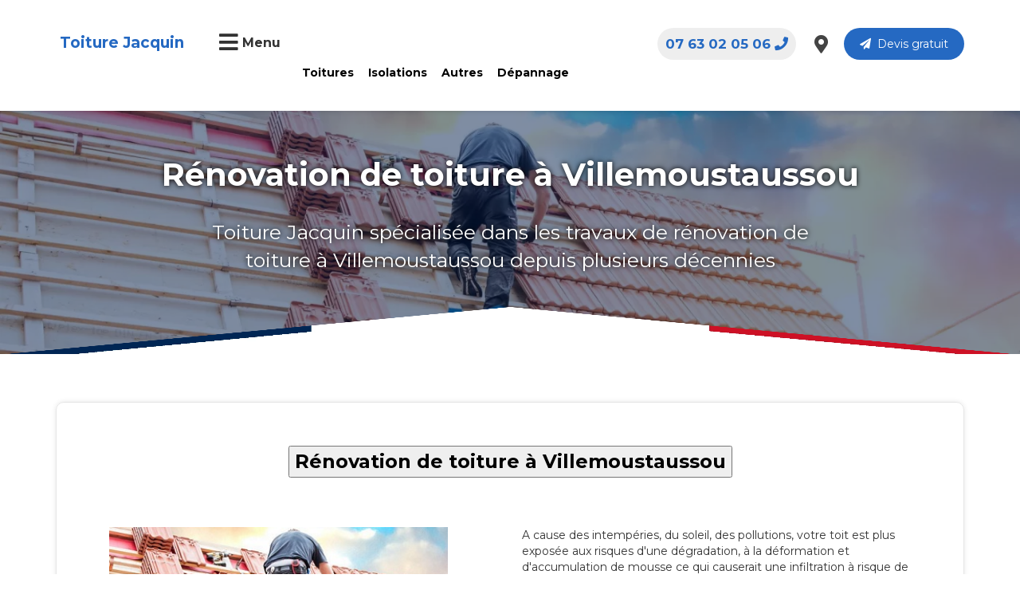

--- FILE ---
content_type: text/html; charset=UTF-8
request_url: https://www.jacquin-renovation.com/g/toitures/4-rnovation-de-toiture-villemoustaussou
body_size: 314320
content:
<!DOCTYPE html>

<html lang="fr">
    <head>
        <meta charset="UTF-8">
        <meta name="viewport" content="width=device-width, initial-scale=1, shrink-to-fit=no">
        <title> 
        Rénovation de toiture à Villemoustaussou - Toiture Jacquin  
</title>
        <link rel="icon" href="data:image/svg+xml,<svg xmlns=%22http://www.w3.org/2000/svg%22 viewBox=%220 0 128 128%22><text y=%221.2em%22 font-size=%2296%22>⚫️</text></svg>">
                <meta name="description" content="Toiture Jacquin spécialisée dans les travaux de rénovation de toiture à Villemoustaussou depuis plusieurs décennies">
                    
            <link rel="stylesheet" type="text/css" href="/frontend/styles/bootstrap-grid.min.css"/>
            <link rel="stylesheet" type="text/css" href="/frontend/styles/style.css?ver=1.0.12"/>
            
            <link rel="preload" href="https://cdnjs.cloudflare.com/ajax/libs/toastr.js/latest/toastr.min.css" as="style" onload="this.onload=null;this.rel='stylesheet'">
            <noscript><link rel="stylesheet" href="https://cdnjs.cloudflare.com/ajax/libs/toastr.js/latest/toastr.min.css"></noscript>

            <link rel="preload" href="https://fonts.googleapis.com/css2?family=Montserrat:ital,wght@0,400;0,700;1,600&display=swap" as="style" onload="this.onload=null;this.rel='stylesheet'">
            <noscript><link rel="stylesheet" href="https://fonts.googleapis.com/css2?family=Montserrat:ital,wght@0,400;0,700;1,600&display=swap"></noscript>

            <link rel="preload" href="/frontend/styles/icons.css" as="style" onload="this.onload=null;this.rel='stylesheet'">
            <noscript><link rel="stylesheet" href="/frontend/styles/icons.css"></noscript>

        
        
            </head>
    <body class="page-header-default" data-page="page_single_generator">
        <header id="page-header">
            <div class="container-xl">
                <div class="header-rounded">
                    <div class="row row-hmb">
                        <div class="col-hmb-left  col-md-3 col-lg-2 text-center">
                            <a href="/" alt="Toiture Jacquin" class="logo-app">Toiture Jacquin</a>
                        </div>
                        <div class="col-hmb-center col-sm-3 col-md-3 col-lg-5">
                            <button class="btn-menu-bars" id="btn-menu-open">
                                <i class="fa fa-bars"></i> 
                                <span class="f-16 float-right font-weight-bold">Menu</span>
                            </button>
                                                        <ul class="menu-top">
                                                                    <li>
                                        <a href="/c/toitures">Toitures</a>
                                                                                    <ul class="menu-sub-item">
                                                                                                    <li><a href="/p/toitures/toiture-en-zinc">Toiture en zinc</a></li>
                                                                                                    <li><a href="/p/toitures/toiture-en-tuiles">Toiture en tuiles</a></li>
                                                                                                    <li><a href="/p/toitures/toiture-en-shingle">Toiture en shingle</a></li>
                                                                                                    <li><a href="/p/toitures/toiture-en-bac-acier">Toiture en bac acier</a></li>
                                                                                                    <li><a href="/p/toitures/toiture-ardoise">Toiture ardoise</a></li>
                                                                                                    <li><a href="/p/toitures/rnovation-toiture">Rénovation toiture</a></li>
                                                                                                    <li><a href="/p/toitures/nettoyage-toiture">Nettoyage toiture</a></li>
                                                                                                    <li><a href="/p/home/pose-de-la-charpente">Charpente</a></li>
                                                                                                    <li><a href="/p/toitures/toiture-terrasse">Toiture terrasse</a></li>
                                                                                            </ul>
                                                                            </li>
                                                                    <li>
                                        <a href="/c/isolations">Isolations</a>
                                                                                    <ul class="menu-sub-item">
                                                                                                    <li><a href="/p/isolations/isolation-des-combles">Isolation Comble</a></li>
                                                                                                    <li><a href="/p/isolations/isolation-de-toitures">Isolation Toiture</a></li>
                                                                                            </ul>
                                                                            </li>
                                                                    <li>
                                        <a href="#">Autres</a>
                                                                                    <ul class="menu-sub-item">
                                                                                                    <li><a href="/p/home/pose-d-une-fentre">Pose fenêtre</a></li>
                                                                                                    <li><a href="/p/faades/ravalement-de-faade">Ravalement</a></li>
                                                                                                    <li><a href="/p/home/peinture-toiture">Peinture toiture</a></li>
                                                                                                    <li><a href="/p/home/pose-d-une-gouttire">Gouttières</a></li>
                                                                                                    <li><a href="/p/faades/rnovation-faade">Rénovation Façade</a></li>
                                                                                            </ul>
                                                                            </li>
                                                                    <li>
                                        <a href="">Dépannage</a>
                                                                                    <ul class="menu-sub-item">
                                                                                                    <li><a href="/contactez-nous">Contactez-nous</a></li>
                                                                                                    <li><a href="/devis-gratuit">Devis gratuit</a></li>
                                                                                                    <li><a href="/p/home/dpannage">Dépannage d&#039;urgence</a></li>
                                                                                            </ul>
                                                                            </li>
                                                            </ul>
                        </div>
                        <div class="col-hmb-right col-md-6 col-lg-5" id="head-right-btns">
                            <a href="/devis-gratuit" class="btn btn-rounded btn-secondary btn-devis float-right"><i class="fas fa-paper-plane"></i>&nbsp;&nbsp;Devis gratuit</a>
                            <a href="/nos-agences" class="btn-icon float-right" title="Agences"><i class="fas fa-map-marker-alt"></i></a>
                                                            <a href="" class="btn-call float-right font-weight-bold" title="Numéro">07 63 02 05 06<i class="fa fa-phone"></i></a>
                                                        <div class="clear-both"></div>
                        </div>
                    </div>
                </div>
            </div>
        </header>
        
                                                            
                <div id="page-cover">
        <div class="container">
            <div class="breadcrumb"></div>
            <div class="page-cover-description">
                <h1>Rénovation de toiture à Villemoustaussou</h1>
                <p>Toiture Jacquin spécialisée dans les travaux de rénovation de toiture à Villemoustaussou depuis plusieurs décennies</p>
            </div>
        </div>
                                <picture>
                <source srcset="/frontend/uploads/2022/05/627aaab72b1b1/cover-couv-1-627aaab72b1b1.webp" type="image/webp">
                <img src="/frontend/uploads/2022/05/627aaab72b1b1/cover-couv-1-627aaab72b1b1.jpg" alt="Rénovation de toiture à Villemoustaussou" width="1000px" height="500px"/>
            </picture>
            
            </div>
    <div class="container">
	<div class="row">
								</div>
</div>    <div class="container">
        <div class="page-content">
            <p style="text-align:center;"><button><span style="color:#000000;font-size:x-large"><strong>R&eacute;novation de toiture &agrave; Villemoustaussou</strong></span></button></p>

<p style="text-align:center;">&nbsp;</p>

<div class="btgrid">
<div class="row row-1">
<div class="col col-md-6">
<div class="content">
<p>&nbsp; &nbsp;&nbsp;<img src="[data-uri]" style="max-width: 100%; height: 268px; width: 425px;" /></p>
</div>
</div>

<div class="col col-md-6">
<div class="content">
<p>A cause des intemp&eacute;ries, du soleil, des pollutions, votre toit est plus expos&eacute;e aux risques d&#39;une d&eacute;gradation, &agrave; la d&eacute;formation et d&#39;accumulation de mousse ce qui causerait une infiltration &agrave; risque de votre toiture. Ainsi &agrave; la remarque d&#39;une humidit&eacute; dans les combles, la charpente, l&#39;isolant, traces noires sur la charpente, traces d&#39;eau sur les plafonds&nbsp;il faut s&#39;attaquer &agrave; la r&eacute;paration de la toiture rapidement, avant que ceux-ci n&#39;attaquent la structure de la maison.</p>

<p>Rem&eacute;dier aux d&eacute;fauts de sa toiture n&#39;est pas un travail tr&egrave;s difficile. Le plus difficile c&#39;est de savoir d&#39;o&ugrave; vient le v&eacute;ritable probl&egrave;me de sa toiture. Et si vous envisagez de faire une <strong>r&eacute;novation de toiture &agrave; Villemoustaussou</strong> sachez que ceci se r&eacute;alise plus rapidement si c&#39;est un sp&eacute;cialiste qui le prend en charge. <strong>Toiture Jacquin bas&eacute;e &agrave; Villemoustaussou est une entreprise sp&eacute;cialis&eacute;e dans les travaux de toiture depuis plusieurs ann&eacute;es.</strong></p>
</div>
</div>
</div>

<div class="row row-2">
<div class="col col-md-6">
<div class="content">
<p>&nbsp;Avant tout intervention, nous <strong>vous conseillons de v&eacute;rifier r&eacute;guli&egrave;rement l&#39;&eacute;tat de votre toit, observer les murs et les plafonds, nettoyer les goutti&egrave;res de votre toiture r&eacute;guli&egrave;rement</strong>.</p>

<p>Ensuite une fois nos couvreurs sur place,<strong> ils feront une v&eacute;rification compl&egrave;te et un examen minutieux&nbsp;&nbsp;de votre toiture pour d&eacute;terminer tout dommage caus&eacute; sur le toit</strong>. Nous pourrons &ecirc;tre en mesure de vous dire avec pr&eacute;cision exacte le v&eacute;ritable probl&egrave;me de votre toiture.</p>

<p>Et pour finir,&nbsp;<strong>nous proc&eacute;derons &agrave; une v&eacute;rification des types de tuiles que vous avez sur votre toiture pour savoir si cela est compatible en r&eacute;alit&eacute; pour un bon &eacute;coulement d&#39;eau</strong> et donc ainsi savoir quels sont les d&eacute;fauts de votre toiture.&nbsp;</p>
</div>
</div>

<div class="col col-md-6">
<div class="content">
<p>&nbsp; &nbsp; &nbsp; &nbsp;<img src="[data-uri]" style="max-width: 100%; height: 233px; width: 425px;" /></p>
</div>
</div>
</div>

<div class="row row-3">
<div class="col col-md-6">
<div class="content">
<p>&nbsp; &nbsp;&nbsp;<img src="[data-uri]" style="max-width: 100%; height: 239px; width: 425px;" /></p>
</div>
</div>

<div class="col col-md-6">
<div class="content">
<p>Nous <strong>avons de l&#39;exp&eacute;rience en la mati&egrave;re et disposons &agrave; notre actifs des outils n&eacute;cessaire pour r&eacute;pondre &agrave; tout types de projets de toiture</strong> de grandes ou petites envergures.&nbsp;</p>

<p>Toiture Jacquin <strong>regroupes en son sein des travailleurs qualifi&eacute;s qui s&#39;adaptent &agrave; tout &agrave; tout difficult&eacute;</strong> se trouvant devant eux lors des interventions sur votre toiture. Nous pensons &agrave; vous quotidiennement et sommes pr&ecirc;t &agrave; r&eacute;pondre &agrave; vos besoins sur la <strong>r&eacute;novation de toiture &agrave; Villemoustaussou</strong> ou autres projets de toiture.</p>

<p>Nos <strong>couvreurs sont disponible en urgence s&#39;il le faut 24 H/24 pour r&eacute;soudre tout probl&egrave;me de toiture</strong> et vous accompagne dans vos projets de toiture &agrave; Villemoustaussou.</p>
</div>
</div>
</div>

<div class="row row-4">
<div class="col col-md-6">
<div class="content">
<p>Nous <strong>vous conseillons de demander plusieurs devis afin de faire une comparaison avec ce que nous vous proposerons</strong> et de savoir quel budget pr&eacute;voit pour r&eacute;soudre tout probl&egrave;me sur la r&eacute;novation de toiture &agrave; Villemoustaussou.</p>

<p>Nous <strong>vous garantissons un service de qualit&eacute;, de professionnalisme, de s&eacute;curit&eacute; et une longue dur&eacute;e de vie &agrave; votre toiture.</strong><span style="color:#3498db;"><strong> </strong></span>Avec Toiture Jacquin c&#39;est<span style="color:#3498db;"> </span>le travail bien fait, nous vous promettons que vous aurez une nette satisfaction de notre contribution dans votre projet sur la <strong>r&eacute;novation de toiture &agrave; Villemoustaussou</strong>. Faites <strong>nous confiance et n&#39;ayez aucune crainte &agrave; vous en faire en nous confiant vos travaux de toiture</strong> sans h&eacute;sitation.</p>
</div>
</div>

<div class="col col-md-6">
<div class="content">
<p>&nbsp; &nbsp; &nbsp;&nbsp;<img src="[data-uri]" style="max-width: 100%; height: 217px; width: 425px;" /></p>
</div>
</div>
</div>
</div>

<p style="text-align:center;"><button><span style="color:#000000;font-size:x-large"><strong>R&eacute;novation de toiture &agrave; Villemoustaussou : </strong><a href="/devis-gratuit/">devis gratuit en ligne</a></span></button></p>

<p style="text-align:center;"><button><span style="color:#000000;font-size:x-large"><strong>Veuillez nous contacter au 07 63 02 05 06</strong></span></button></p>
        </div>
    </div>
        
        <div class="container">
	<div class="row">
								<div class="col-md-3">
								<a href="https://jacquin-renovation.com/devis-gratuit" class="promo">
					<picture>
						<source srcset="/frontend/uploads/2023/08/64d3a13984a90/promotion-10-64d3a13984a90.webp" type="image/webp">
						<img src="/frontend/uploads/2023/08/64d3a13984a90/promotion-10-64d3a13984a90.png" alt="- 10 Sur nos devis ( single page )" width="320" height="330"/>
					</picture>
				</a>
			</div>
						</div>
</div>        <footer id="page-footer">
            <div id="start-ask-devis">
                <div class="container-xl">
                    <form class="row">
                        <div class="col-md-8">
                            <h2 class="title-h2 text-white"><span class="font-weight-normal">Avez-vous un projet ?</span> Démarrons ensemble <i class="fas fa-smile-wink"></i></h2>
                        </div>
                        <div class="col-md-4">
                            <a href="/devis-gratuit" class="btn">Demande du devis gratuit</a>
                        </div>
                    </form>
                </div>
            </div>
            <div id="map-footer">
                <div class="container-xl">
                    <div class="row">
                                                                        <div class="col-md-6 col-lg-5">
                            <div id="francemap" style="width: 400px; height: 400px;"></div>
                        </div>
                        <div class="col-md-6 col-lg-7">
                            <h2 class="title-h2">
                                <span class="small-title">REJOIGNEZ-NOUS</span> 
                                <br>PARTOUT EN FRANCE
                            </h2>
                            <p class="text-justify">Nous sommes présents sur toute l’étendue du territoire français et nous intervenions pour tout travaux de dépannages en urgence ou rénovations de tous types de toits de locaux commerciaux, pavillons, bâtiments industriels, hôtel, etc. Contactez-nous pour avoir des d’informations supplémentaires ou que vous avez des préoccupations au <b>07 63 02 05 06</b>. Vous pouvez dès à présent demander un devis qui vous sera réalisé gratuitement et dans les plus brefs délais.</p>
                            <div class="row">
                                                                    <div class="col-md-4">
                                        <ul class="region-list">
                                                                                                                                                <li><a href="/r/ile-de-france">Île-de-France</a></li>
                                                                                                                                                                                                <li><a href="/r/centre-val-de-loire">Centre-Val de Loire</a></li>
                                                                                                                                                                                                <li><a href="/r/bourgogne-franche-comte">Bourgogne-Franche-Comté</a></li>
                                                                                                                                                                                                <li><a href="/r/normandie">Normandie</a></li>
                                                                                                                                                                                                <li><a href="/r/hauts-de-france">Hauts-de-France</a></li>
                                                                                                                                    </ul>
                                    </div>
                                                                    <div class="col-md-4">
                                        <ul class="region-list">
                                                                                                                                                <li><a href="/r/grand-est">Grand Est</a></li>
                                                                                                                                                                                                <li><a href="/r/pays-de-la-loire">Pays de la Loire</a></li>
                                                                                                                                                                                                <li><a href="/r/bretagne">Bretagne</a></li>
                                                                                                                                                                                                <li><a href="/r/nouvelle-aquitaine">Nouvelle-Aquitaine</a></li>
                                                                                                                                                                                                <li><a href="/r/occitanie">Occitanie</a></li>
                                                                                                                                    </ul>
                                    </div>
                                                                    <div class="col-md-4">
                                        <ul class="region-list">
                                                                                                                                                <li><a href="/r/auvergne-rhone-alpes">Auvergne-Rhône-Alpes</a></li>
                                                                                                                                                                                                <li><a href="/r/provence-alpes-cote-dazur">Provence-Alpes-Côte d&#039;Azur</a></li>
                                                                                                                                                                                                <li><a href="/r/corse">Corse</a></li>
                                                                                                                                                                                                                                                                                                                            </ul>
                                    </div>
                                                            </div>
                        </div>
                    </div>
                </div>
            </div>
            <div id="sociaux-rappel-block" class="clear-both">
                <div class="container-fluid">
                    <div class="row">
                        <div class="col-md-8">
                            <div class="row">
                                <div class="col-sm-6">
                                    <h3 class="f-19 font-weight-bold">On vous rappelle gratuitement :) !</h3>
                                </div>
                                <div class="col-sm-6">
                                    <form class="form-on-input-btn form-submit-callback-number">
                                        <div class="form-input-block">
                                            <input name="number-callback" type="tel" placeholder="Votre téléphone"/>
                                        </div>
                                        <button type="submit">Envoyer&nbsp;&nbsp;<i class="fas fa-paper-plane"></i></button>
                                    </form>
                                </div>
                            </div>
                        </div>
                        <div class="col-md-4">
                            <ul id="sociaux-icon" class="float-right">
                                <li><a href="https://web.facebook.com/toiture.jacquin/" title="facebook" target="_blank"><i class="fab fa-facebook-f"></i></a></li>
                                <li><a href="#" title="instagram"><i class="fab fa-instagram"></i></a></li>
                                <li><a href="https://www.youtube.com/channel/UCOZiTYvvGODQXG4HEk31EJw" title="youtube" target="_blank"><i class="fab fa-youtube"></i></a></li>
                                <li><a href="https://twitter.com/ToitureJ" title="twitter" target="_blank"><i class="fab fa-twitter"></i></a></li>
                            </ul>
                        </div>
                    </div>
                </div>
            </div>
            <div id="second-row-footer">
                <div class="container-fluid">
                    <div class="row">
                        <div class="col-md-2">
                            <h4>Toiture Jacquin</h4>
                                                        <ul class="footer-menu">
                                                                    <li><a href="/nos-realisations">Nos réalisations</a></li>
                                                                    <li><a href="/nos-agences">Nos agences</a></li>
                                                                    <li><a href="/p/home/qui-sommes-nous">Qui sommes-nous?</a></li>
                                                                    <li><a href="/p/home/recrutement">Récrutement</a></li>
                                                                    <li><a href="/avis-temoignages">Avis et Témoignages</a></li>
                                                            </ul>
                        </div>
                        <div class="col-md-2">
                            <h4>Professionnels</h4>
                            <ul class="footer-menu">
                                                                    <li><a href="/c/toitures">Toitures</a></li>
                                                                    <li><a href="/c/isolations">Isolations</a></li>
                                                                    <li><a href="#">Autres</a></li>
                                                                    <li><a href="">Dépannage</a></li>
                                                            </ul>
                        </div>
                        <div class="col-md-2">
                            <h4>Vous avez un projet?</h4>
                            <ul class="footer-menu">
                                                                                                    <li><a href="/contactez-nous">Contactez-nous</a></li>
                                                                    <li><a href="/devis-gratuit">Devis gratuit</a></li>
                                                                    <li><a href="/devis-gratuit">Rappel gratuit</a></li>
                                                                    <li><a href="/p/home/pourquoi-nous-rejoindre">Pourquoi nous rejoindre?</a></li>
                                                            </ul>
                        </div>
                        <div class="col-md-2">
                            <h4>Infos légales</h4>
                            <ul class="footer-menu">
                                                                                                    <li><a href="/p/home/conditions-generales">Conditions générales</a></li>
                                                                    <li><a href="/p/home/politique-de-vie-prive">Politique de vie privée</a></li>
                                                            </ul>
                        </div>
                        <div class="col-md-4">
                            <h4>Adresses</h4>
                            <ul class="footer-menu">
                                                                    <li><i class="fas fa-map-marker-alt"></i>&nbsp;&nbsp; 10 Avenue paul de kock , Gagny 93220</li>
                                                            </ul>
                            <a href="/devis-gratuit" class="btn-devis-footer">Demande devis gratuit</a>
                        </div>
                    </div>
                </div>
            </div>
            <div id="last-row-footer">
                <div class="container">
                    <div class="logo-certify">
                        <div class="logo-cert">
                            <picture>
                                <source srcset="/assets/icons/label-rge.webp" type="image/webp">
                                <img src="" alt="/assets/icons/label-rge.jpeg"  width="250px" height="150px"/>
                            </picture>
                        </div>
                        <div class="logo-cert">
                            <picture>
                                <source srcset="/assets/icons/nf.webp" type="image/webp">
                                <img src="" alt="/assets/icons/nf.png"  width="250px" height="150px"/>
                            </picture>
                        </div>
                        <div class="logo-cert">
                            <picture>
                                <source srcset="/assets/icons/cap_ecology.webp" type="image/webp">
                                <img src="" alt="/assets/icons/cap_ecology.png"  width="250px" height="150px"/>
                            </picture>
                        </div>
                        <div class="logo-cert">
                            <picture>
                                <source srcset="/assets/icons/ffp.webp" type="image/webp">
                                <img src="" alt="/assets/icons/ffp.png"  width="250px" height="150px"/>
                            </picture>
                        </div>
                    </div>
                    <a href="/" alt="Toiture Jacquin" class="logo-app">Toiture Jacquin</a>
                    <p class="f-18">&copy; 2025 Tous droits réservés</p>
                </div>
            </div>
        </footer>

                <div id="menu-toggle-content">
            <button id="btn-menu-close"><i class="fas fa-times"></i> FERMER LE MENU</button>
            <h2><span>Toiture Jacquin</span></h2>
            <div id="menu-toggle-items-block">
                <div class="row">
                                            <div class="col-md-6 col-lg-3">
                            <h3>Toitures</h3>
                            <ul class="menu-toggle-items">
                                                                    <li><a href="/p/toitures/toiture-en-zinc">Toiture en zinc</a></li>
                                                                    <li><a href="/p/toitures/toiture-en-tuiles">Toiture en tuiles</a></li>
                                                                    <li><a href="/p/toitures/toiture-en-shingle">Toiture en shingle</a></li>
                                                                    <li><a href="/p/toitures/toiture-en-bac-acier">Toiture en bac acier</a></li>
                                                                    <li><a href="/p/toitures/toiture-ardoise">Toiture ardoise</a></li>
                                                                    <li><a href="/p/toitures/rnovation-toiture">Rénovation toiture</a></li>
                                                                    <li><a href="/p/toitures/nettoyage-toiture">Nettoyage toiture</a></li>
                                                                    <li><a href="/p/home/pose-de-la-charpente">Charpente</a></li>
                                                                    <li><a href="/p/toitures/toiture-terrasse">Toiture terrasse</a></li>
                                                            </ul>
                        </div>
                                            <div class="col-md-6 col-lg-3">
                            <h3>Isolations</h3>
                            <ul class="menu-toggle-items">
                                                                    <li><a href="/p/isolations/isolation-des-combles">Isolation Comble</a></li>
                                                                    <li><a href="/p/isolations/isolation-de-toitures">Isolation Toiture</a></li>
                                                            </ul>
                        </div>
                                            <div class="col-md-6 col-lg-3">
                            <h3>Autres</h3>
                            <ul class="menu-toggle-items">
                                                                    <li><a href="/p/home/pose-d-une-fentre">Pose fenêtre</a></li>
                                                                    <li><a href="/p/faades/ravalement-de-faade">Ravalement</a></li>
                                                                    <li><a href="/p/home/peinture-toiture">Peinture toiture</a></li>
                                                                    <li><a href="/p/home/pose-d-une-gouttire">Gouttières</a></li>
                                                                    <li><a href="/p/faades/rnovation-faade">Rénovation Façade</a></li>
                                                            </ul>
                        </div>
                                            <div class="col-md-6 col-lg-3">
                            <h3>Dépannage</h3>
                            <ul class="menu-toggle-items">
                                                                    <li><a href="/contactez-nous">Contactez-nous</a></li>
                                                                    <li><a href="/devis-gratuit">Devis gratuit</a></li>
                                                                    <li><a href="/p/home/dpannage">Dépannage d&#039;urgence</a></li>
                                                            </ul>
                        </div>
                                    </div>
            </div>
            <div id="sociaux-links">
                 <ul>
                    <li><a href="https://web.facebook.com/toiture.jacquin/" title="facebook" target="_blank"><i class="fab fa-facebook-f"></i></a></li>
                    <li><a href="#" title="instagram"><i class="fab fa-instagram"></i></a></li>
                    <li><a href="https://www.youtube.com/channel/UCOZiTYvvGODQXG4HEk31EJw" title="youtube" target="_blank"><i class="fab fa-youtube"></i></a></li>
                    <li><a href="https://twitter.com/ToitureJ" title="twitter" target="_blank"><i class="fab fa-twitter"></i></a></li>
                </ul>
            </div>
        </div>
                    <script>var departmentsData = {"01":{"name":"Ain","slug":"ain","code":"01","region_slug":"auvergne-rhone-alpes"},"02":{"name":"Aisne","slug":"aisne","code":"02","region_slug":"hauts-de-france"},"03":{"name":"Allier","slug":"allier","code":"03","region_slug":"auvergne-rhone-alpes"},"04":{"name":"Alpes-de-Haute-Provence","slug":"alpes-de-haute-provence","code":"04","region_slug":"provence-alpes-cote-dazur"},"05":{"name":"Hautes-Alpes","slug":"hautes-alpes","code":"05","region_slug":"provence-alpes-cote-dazur"},"06":{"name":"Alpes-Maritimes","slug":"alpes-maritimes","code":"06","region_slug":"provence-alpes-cote-dazur"},"07":{"name":"Ard\u00e8che","slug":"ardeche","code":"07","region_slug":"auvergne-rhone-alpes"},"08":{"name":"Ardennes","slug":"ardennes","code":"08","region_slug":"grand-est"},"09":{"name":"Ari\u00e8ge","slug":"ariege","code":"09","region_slug":"occitanie"},"10":{"name":"Aube","slug":"aube","code":"10","region_slug":"grand-est"},"11":{"name":"Aude","slug":"aude","code":"11","region_slug":"occitanie"},"12":{"name":"Aveyron","slug":"aveyron","code":"12","region_slug":"occitanie"},"13":{"name":"Bouches-du-Rh\u00f4ne","slug":"bouches-du-rhone","code":"13","region_slug":"provence-alpes-cote-dazur"},"14":{"name":"Calvados","slug":"calvados","code":"14","region_slug":"normandie"},"15":{"name":"Cantal","slug":"cantal","code":"15","region_slug":"auvergne-rhone-alpes"},"16":{"name":"Charente","slug":"charente","code":"16","region_slug":"nouvelle-aquitaine"},"17":{"name":"Charente-Maritime","slug":"charente-maritime","code":"17","region_slug":"nouvelle-aquitaine"},"18":{"name":"Cher","slug":"cher","code":"18","region_slug":"centre-val-de-loire"},"19":{"name":"Corr\u00e8ze","slug":"correze","code":"19","region_slug":"nouvelle-aquitaine"},"21":{"name":"C\u00f4te-d'Or","slug":"cote-dor","code":"21","region_slug":"bourgogne-franche-comte"},"22":{"name":"C\u00f4tes-d'Armor","slug":"cotes-darmor","code":"22","region_slug":"bretagne"},"23":{"name":"Creuse","slug":"creuse","code":"23","region_slug":"nouvelle-aquitaine"},"24":{"name":"Dordogne","slug":"dordogne","code":"24","region_slug":"nouvelle-aquitaine"},"25":{"name":"Doubs","slug":"doubs","code":"25","region_slug":"bourgogne-franche-comte"},"26":{"name":"Dr\u00f4me","slug":"drome","code":"26","region_slug":"auvergne-rhone-alpes"},"27":{"name":"Eure","slug":"eure","code":"27","region_slug":"normandie"},"28":{"name":"Eure-et-Loir","slug":"eure-et-loir","code":"28","region_slug":"centre-val-de-loire"},"29":{"name":"Finist\u00e8re","slug":"finistere","code":"29","region_slug":"bretagne"},"2A":{"name":"Corse-du-Sud","slug":"corse-du-sud","code":"2A","region_slug":"corse"},"2B":{"name":"Haute-Corse","slug":"haute-corse","code":"2B","region_slug":"corse"},"30":{"name":"Gard","slug":"gard","code":"30","region_slug":"occitanie"},"31":{"name":"Haute-Garonne","slug":"haute-garonne","code":"31","region_slug":"occitanie"},"32":{"name":"Gers","slug":"gers","code":"32","region_slug":"occitanie"},"33":{"name":"Gironde","slug":"gironde","code":"33","region_slug":"nouvelle-aquitaine"},"34":{"name":"H\u00e9rault","slug":"herault","code":"34","region_slug":"occitanie"},"35":{"name":"Ille-et-Vilaine","slug":"ille-et-vilaine","code":"35","region_slug":"bretagne"},"36":{"name":"Indre","slug":"indre","code":"36","region_slug":"centre-val-de-loire"},"37":{"name":"Indre-et-Loire","slug":"indre-et-loire","code":"37","region_slug":"centre-val-de-loire"},"38":{"name":"Is\u00e8re","slug":"isere","code":"38","region_slug":"auvergne-rhone-alpes"},"39":{"name":"Jura","slug":"jura","code":"39","region_slug":"bourgogne-franche-comte"},"40":{"name":"Landes","slug":"landes","code":"40","region_slug":"nouvelle-aquitaine"},"41":{"name":"Loir-et-Cher","slug":"loir-et-cher","code":"41","region_slug":"centre-val-de-loire"},"42":{"name":"Loire","slug":"loire","code":"42","region_slug":"auvergne-rhone-alpes"},"43":{"name":"Haute-Loire","slug":"haute-loire","code":"43","region_slug":"auvergne-rhone-alpes"},"44":{"name":"Loire-Atlantique","slug":"loire-atlantique","code":"44","region_slug":"pays-de-la-loire"},"45":{"name":"Loiret","slug":"loiret","code":"45","region_slug":"centre-val-de-loire"},"46":{"name":"Lot","slug":"lot","code":"46","region_slug":"occitanie"},"47":{"name":"Lot-et-Garonne","slug":"lot-et-garonne","code":"47","region_slug":"nouvelle-aquitaine"},"48":{"name":"Loz\u00e8re","slug":"lozere","code":"48","region_slug":"occitanie"},"49":{"name":"Maine-et-Loire","slug":"maine-et-loire","code":"49","region_slug":"pays-de-la-loire"},"50":{"name":"Manche","slug":"manche","code":"50","region_slug":"normandie"},"51":{"name":"Marne","slug":"marne","code":"51","region_slug":"grand-est"},"52":{"name":"Haute-Marne","slug":"haute-marne","code":"52","region_slug":"grand-est"},"53":{"name":"Mayenne","slug":"mayenne","code":"53","region_slug":"pays-de-la-loire"},"54":{"name":"Meurthe-et-Moselle","slug":"meurthe-et-moselle","code":"54","region_slug":"grand-est"},"55":{"name":"Meuse","slug":"meuse","code":"55","region_slug":"grand-est"},"56":{"name":"Morbihan","slug":"morbihan","code":"56","region_slug":"bretagne"},"57":{"name":"Moselle","slug":"moselle","code":"57","region_slug":"grand-est"},"58":{"name":"Ni\u00e8vre","slug":"nievre","code":"58","region_slug":"bourgogne-franche-comte"},"59":{"name":"Nord","slug":"nord","code":"59","region_slug":"hauts-de-france"},"60":{"name":"Oise","slug":"oise","code":"60","region_slug":"hauts-de-france"},"61":{"name":"Orne","slug":"orne","code":"61","region_slug":"normandie"},"62":{"name":"Pas-de-Calais","slug":"pas-de-calais","code":"62","region_slug":"hauts-de-france"},"63":{"name":"Puy-de-D\u00f4me","slug":"puy-de-dome","code":"63","region_slug":"auvergne-rhone-alpes"},"64":{"name":"Pyr\u00e9n\u00e9es-Atlantiques","slug":"pyrenees-atlantiques","code":"64","region_slug":"nouvelle-aquitaine"},"65":{"name":"Hautes-Pyr\u00e9n\u00e9es","slug":"hautes-pyrenees","code":"65","region_slug":"occitanie"},"66":{"name":"Pyr\u00e9n\u00e9es-Orientales","slug":"pyrenees-orientales","code":"66","region_slug":"occitanie"},"67":{"name":"Bas-Rhin","slug":"bas-rhin","code":"67","region_slug":"grand-est"},"68":{"name":"Haut-Rhin","slug":"haut-rhin","code":"68","region_slug":"grand-est"},"69":{"name":"Rh\u00f4ne","slug":"rhone","code":"69","region_slug":"auvergne-rhone-alpes"},"70":{"name":"Haute-Sa\u00f4ne","slug":"haute-saone","code":"70","region_slug":"bourgogne-franche-comte"},"71":{"name":"Sa\u00f4ne-et-Loire","slug":"saone-et-loire","code":"71","region_slug":"bourgogne-franche-comte"},"72":{"name":"Sarthe","slug":"sarthe","code":"72","region_slug":"pays-de-la-loire"},"73":{"name":"Savoie","slug":"savoie","code":"73","region_slug":"auvergne-rhone-alpes"},"74":{"name":"Haute-Savoie","slug":"haute-savoie","code":"74","region_slug":"auvergne-rhone-alpes"},"75":{"name":"Paris","slug":"paris","code":"75","region_slug":"ile-de-france"},"76":{"name":"Seine-Maritime","slug":"seine-maritime","code":"76","region_slug":"normandie"},"77":{"name":"Seine-et-Marne","slug":"seine-et-marne","code":"77","region_slug":"ile-de-france"},"78":{"name":"Yvelines","slug":"yvelines","code":"78","region_slug":"ile-de-france"},"79":{"name":"Deux-S\u00e8vres","slug":"deux-sevres","code":"79","region_slug":"nouvelle-aquitaine"},"80":{"name":"Somme","slug":"somme","code":"80","region_slug":"hauts-de-france"},"81":{"name":"Tarn","slug":"tarn","code":"81","region_slug":"occitanie"},"82":{"name":"Tarn-et-Garonne","slug":"tarn-et-garonne","code":"82","region_slug":"occitanie"},"83":{"name":"Var","slug":"var","code":"83","region_slug":"provence-alpes-cote-dazur"},"84":{"name":"Vaucluse","slug":"vaucluse","code":"84","region_slug":"provence-alpes-cote-dazur"},"85":{"name":"Vend\u00e9e","slug":"vendee","code":"85","region_slug":"pays-de-la-loire"},"86":{"name":"Vienne","slug":"vienne","code":"86","region_slug":"nouvelle-aquitaine"},"87":{"name":"Haute-Vienne","slug":"haute-vienne","code":"87","region_slug":"nouvelle-aquitaine"},"88":{"name":"Vosges","slug":"vosges","code":"88","region_slug":"grand-est"},"89":{"name":"Yonne","slug":"yonne","code":"89","region_slug":"bourgogne-franche-comte"},"90":{"name":"Territoire de Belfort","slug":"territoire-de-belfort","code":"90","region_slug":"bourgogne-franche-comte"},"91":{"name":"Essonne","slug":"essonne","code":"91","region_slug":"ile-de-france"},"92":{"name":"Hauts-de-Seine","slug":"hauts-de-seine","code":"92","region_slug":"ile-de-france"},"93":{"name":"Seine-Saint-Denis","slug":"seine-saint-denis","code":"93","region_slug":"ile-de-france"},"94":{"name":"Val-de-Marne","slug":"val-de-marne","code":"94","region_slug":"ile-de-france"},"95":{"name":"Val-d'Oise","slug":"val-doise","code":"95","region_slug":"ile-de-france"}} </script>
            
            <script src="https://code.jquery.com/jquery-3.6.0.min.js" integrity="sha256-/xUj+3OJU5yExlq6GSYGSHk7tPXikynS7ogEvDej/m4=" crossorigin="anonymous"></script>

            <script type="text/javascript" src="https://cdnjs.cloudflare.com/ajax/libs/toastr.js/latest/toastr.min.js"></script>
            <script type="text/javascript" src="/frontend/map/vmap.min.js"></script>
            <script type="text/javascript" src="/frontend/map/jquery.vmap.france.js"></script>
            <script type="text/javascript" src="/frontend/js/parent.min.js?ver=1.0.2"></script>
                
        <!-- Global site tag (gtag.js) - Google Analytics -->
        <script async src="https://www.googletagmanager.com/gtag/js?id=G-H9B4Y2L7P2"></script>
        <script>
            window.dataLayer = window.dataLayer || [];
            function gtag(){dataLayer.push(arguments);}
            gtag('js', new Date());

            gtag('config', 'G-H9B4Y2L7P2');
        </script>
        <!--Start of Tawk.to Script-->
        <script type="text/javascript">
            var Tawk_API=Tawk_API||{}, Tawk_LoadStart=new Date();
            (function(){
                var s1=document.createElement("script"),s0=document.getElementsByTagName("script")[0];
                s1.async=true;
                s1.src='https://embed.tawk.to/64cc1f6294cf5d49dc684bf9/1h6ull77f';
                s1.charset='UTF-8';
                s1.setAttribute('crossorigin','*')
                s1.addEventListener('load', function(){
                    var limit=10, loop = setInterval(() => {
                        var iframes = $(".widget-visible iframe");
                        if (iframes.length > 0) { iframes.last().remove(); clearInterval(loop); }
                        else if(limit <= 0){clearInterval(loop);}
                        limit--;
                    }, 1000);
                });
                s0.parentNode.insertBefore(s1,s0);
            })();
        </script>
        <!--End of Tawk.to Script-->
        <div class="flottant-buttons d-md-none">
                        <a href="/devis-gratuit" class="btn radius">Devis gratuit</a>
        </div>
    </body>
</html>


--- FILE ---
content_type: text/css
request_url: https://www.jacquin-renovation.com/frontend/styles/style.css?ver=1.0.12
body_size: 7494
content:
:root{--colorPrimary: #fff;--colorSecondary: #2569c2;--colorSecondaryFocus: #1d5bac;--colorDark: #f7084b;--colorDarkSecondary: #b90236;--colorLight: #e7e7e7;--font-family: "Montserrat", sans-serif}body{background-color:#fff;font-family:var(--font-family)}body.page-header-default{padding-top:103px}body.page-header-default #page-header{background:#fff;box-shadow:0 0 6px rgba(0,0,0,.1647058824)}body.page-header-default #page-header .header-rounded{box-shadow:none}#page-header{position:fixed;top:0;left:0;width:100%;z-index:99;padding:10px 50px}#page-header,#page-header *{transition:all 100ms}#page-header .header-rounded{background-color:#fff;padding:15px 15px;border-radius:50px;margin-top:auto;margin-top:10px;box-shadow:0 0 6px #5c5c5c}#page-header .btn-menu-bars{padding:0 10px;font-size:27px;background:none;border:none;margin-top:0;float:left}#page-header .btn-menu-bars span{display:inline-block;padding:8px 0 8px 5px}#page-header .btn-menu-bars:hover{color:#000;background:#eee;border-radius:5px}#page-header ul.menu-top{display:inline-flex;align-items:center;position:relative;margin:0 0 0 10px;padding:0;float:right}#page-header ul.menu-top>li{display:inline-block;list-style:none;padding:0;margin:0;position:relative}#page-header ul.menu-top>li:hover>ul.menu-sub-item{visibility:visible}#page-header ul.menu-top>li:hover>a{color:var(--colorDark)}#page-header ul.menu-top>li a{display:inline-block;padding:8px 9px;font-weight:600;font-size:14px;color:#000}#page-header ul.menu-top>li a::after{content:"";display:block;width:80%;border-bottom:5px solid rgba(0,0,0,0)}#page-header ul.menu-top>li a:hover{text-decoration:none;color:var(--colorDark)}#page-header ul.menu-top>li a:hover:after{border-color:var(--colorDark);animation:bordermove 200ms linear;display:block}#page-header ul.menu-top ul.menu-sub-item{position:absolute;top:calc(100% + 10px);left:0;background-color:#fff;box-shadow:0 0 6px rgba(43,43,43,.4);border-radius:5px;padding:10px;display:flex;flex-wrap:wrap;width:400px;visibility:hidden}#page-header ul.menu-top ul.menu-sub-item>li{flex:0 0 50%;display:block}#page-header ul.menu-top ul.menu-sub-item>li a{font-size:14px;font-weight:normal}#page-header ul.menu-top ul.menu-sub-item>li a::after{border-width:3px}#page-header .logo-app{margin-top:5px}#page-header .btn-devis{padding:10px 20px}#page-header .btn-devis:hover{color:#fff;text-decoration:none}#page-header .btn-icon{font-size:23px;display:inline-block;margin:0 20px 0 10px;color:#444;padding-top:5px}#page-header .btn-call{font-size:17px;margin-right:13px;display:inline-block;border-radius:50px;background:#eee;padding:8px 10px;color:var(--colorSecondary)}#page-header .btn-call:hover{text-decoration:none}#page-header .btn-call i{margin-left:5px}.title-h2{margin:0;text-transform:uppercase}.title-h2 .small-title{font-weight:400}.logo-app{font-weight:600;font-size:20px;color:var(--colorSecondary);text-decoration:none;outline:none;display:inline-block}.logo-app:hover{text-decoration:none}.flottant-buttons{display:none;position:fixed;bottom:13px;left:50%;background:#fff;padding:3px;box-shadow:0 0 6px #757575;width:200px;transform:translateX(-50%);z-index:11;border-radius:50px;overflow:hidden;max-width:100%}.flottant-buttons a{display:block;flex:1;text-align:center;color:#fff;text-transform:uppercase;font-size:13px;font-weight:600}.flottant-buttons a:nth-child(1){background-color:var(--colorDark);border-radius:50px 0 0 50px}.flottant-buttons a:nth-child(2){background-color:var(--colorSecondary);border-radius:0 50px 50px 0}.flottant-buttons a.radius{border-radius:50px}#cover-home-page{background-image:url(/frontend/images/home-corver-1.webp);background-attachment:fixed;background-position:top center;background-size:cover;background-repeat:no-repeat;height:600px;display:block;width:100%;position:relative;padding-top:100px;margin-bottom:-50px}#cover-home-page::before{content:"";position:absolute;display:block;top:0;left:0;height:100%;width:100%;background-image:linear-gradient(-180deg, #000000, transparent 90%);opacity:.6;z-index:0}#cover-home-page::after{content:"";position:absolute;z-index:1;width:100%;height:100px;display:block;bottom:0;left:50%;transform:translateX(-50%);background-image:url(/frontend/images/bottom-white.webp);background-position:top center;background-size:100% 100%;background-repeat:no-repeat}#cover-home-page #cover-home-content{position:relative;z-index:2;padding-top:50px;text-align:center;color:#fff}#cover-home-page #cover-home-content .small-title{display:block;font-size:30px;margin-top:20px}#cover-home-page #cover-home-content h1{margin-top:20px;font-size:60px;text-shadow:0 0 5px #000;line-height:1}#cover-home-page #cover-home-content #devis-or-callback{display:inline-flex;align-items:center;box-shadow:0 0 6px #707070}#cover-home-page #cover-home-content #devis-or-callback .form-callback-number{border-radius:5px 0 0 5px}#cover-home-page #cover-home-content #devis-or-callback #ask-devis{display:inline-block;padding:19px;font-size:15px;background:var(--colorDark);font-weight:600;border-radius:0 5px 5px 0;text-decoration:none;color:#fff}#cover-home-page #cover-home-content #devis-or-callback #ask-devis:hover{background:#f5f5f5;color:var(--colorDark)}.form-callback-number{display:inline-flex;align-items:center;width:350px;background-color:#fff;padding:5px 10px;border-radius:5px;color:#000;text-align:initial;margin:auto}.form-callback-number .callback-field{flex:1}.form-callback-number .callback-field label{font-weight:600}.form-callback-number .callback-field input{width:100%;display:block;height:30px;border:none;outline:none;box-shadow:none}.form-callback-number button{display:block;border:none;border-radius:5px;font-weight:600;padding:5px 10px;font-size:14px;height:50px}#how-work{padding:50px 20px;background:#2569c2;color:#fff;margin-top:0px}#how-work .panel_how_work{text-align:center;margin-top:10px}#how-work .panel_how_work>i{display:block;font-size:40px}#how-work .panel_how_work h2{font-weight:400;margin:10px 0 0;white-space:0}#how-work .panel_how_work h2 span{font-weight:600}#how-work .panel_how_work p{margin:10px 0 0;padding:0;font-size:13px;color:#fff}#before-after{padding:40px 20px 30px 20px;background-color:#f0f2f4}#before-after .title-h2{margin-top:0;color:#000}#slider-ba{display:block;margin:10px;border-radius:5px;overflow:hidden;height:400px;position:relative;background:#eee}#slider-ba .item-slider-ba{display:block;position:absolute;top:0;left:0;width:100%;height:100%;z-index:0;overflow:hidden;cursor:pointer}#slider-ba .item-slider-ba span{position:absolute;background:#fff;top:20px;font-size:20px;padding:5px 10px;border-radius:5px;font-weight:400;color:#000}#slider-ba .item-slider-ba img{height:100%;position:absolute;left:0;top:0}#slider-ba .item-slider-ba#top-item-slider-ba{z-index:1;width:50%}#slider-ba .item-slider-ba#top-item-slider-ba span{left:20px}#slider-ba .item-slider-ba#bottom-item-slider-ba span{right:20px}#slider-ba #btn-slider-ba{width:3px;left:50%;position:absolute;transform:translateX(-50%);z-index:1;height:100%}#slider-ba #btn-slider-ba::after,#slider-ba #btn-slider-ba::before{content:"";position:absolute;display:block;height:calc(50% - 25px);width:3px;left:50%;transform:translateX(-50%);z-index:1;background-color:#fff;cursor:col-resize}#slider-ba #btn-slider-ba::after{bottom:0}#slider-ba #btn-slider-ba::before{top:0}#slider-ba #btn-slider-ba button{cursor:col-resize;position:absolute;display:block;top:50%;transform:translate(-50%, -50%);left:50%;height:50px;width:50px;border:2px solid #fff;border-radius:100%;background-color:rgba(255,255,255,.2);z-index:1;font-size:26px;color:#fff}#services{padding:50px 20px}#services .title-h2{color:#000}#services .title-h2 .small-title{font-size:18px}.services-list{margin-top:50px;margin-bottom:50px}.services-list .service-panel{max-width:300px;display:block;margin:10px auto;background-color:var(--colorSecondaryFocus);border-radius:5px;position:relative;transition:all 100ms}.services-list .service-panel a{position:absolute;display:block;top:0;left:0;width:100%;height:100%;z-index:1}.services-list .service-panel .service-panel-head{display:block;position:relative;height:300px;background:#f0f0f0;border-radius:5px 5px 0 100px;overflow:hidden}.services-list .service-panel .service-panel-body{padding:10px;border-top:none}.services-list .service-panel .service-panel-body h2{font-size:20px;font-weight:600;margin:0;color:var(--colorLight)}.services-list .service-panel:hover{box-shadow:0 0 20px #242424}#start-ask-devis{background:var(--colorSecondaryFocus);padding:50px 20px}#start-ask-devis h2{font-size:25px;margin-top:15px}#start-ask-devis h2 i{color:#fab700;font-size:30px}#start-ask-devis a.btn{border-radius:5px;border:2px solid #fff;padding:20px;display:block;width:100%;text-align:center;color:#fff;text-transform:uppercase;font-size:18px;font-weight:500}#start-ask-devis a.btn:hover{text-decoration:none;background-color:#fff;color:var(--colorSecondaryFocus)}#why-us{padding:50px 20px;background-color:#f0f2f4}#realizations{padding:50px 20px;position:relative}#realizations .row{margin-top:40px}#customer-avis{padding:50px 20px;position:relative}#customer-avis .row{margin-top:40px}.btn-more-container{margin-top:20px}.btn-more-container a.btn{padding:10px 20px;text-transform:uppercase;font-weight:600}.btn-more-container a.btn:hover{color:#fff}.panel-page-generate{border-radius:5px;padding-top:10px;padding-bottom:10px;margin-top:10px;margin-bottom:20px;border:1px solid #eee;position:relative}.panel-page-generate source,.panel-page-generate img,.panel-page-generate picture{max-width:100%;height:initial}.panel-page-generate a{position:absolute;top:0;left:0;width:100%;height:100%;z-index:1}.widget-visible iframe:nth-chld(1){display:none}.field-group{margin:20px auto 10px}.field-group .field-label,.field-group .field,.field-group .error_form{display:block;width:100%}.field-group .field-label{display:block;font-size:16px;color:#000;font-weight:600;padding:2px 10px 2px 0}.field-group .field-label i{font-weight:400}.field-group .field-label.required::after{content:"*";color:#fb0000;display:inline-block;margin-left:5px}.field-group .field{background:#fff;border:1px solid #eee}.field-group .select2-container--default .select2-selection--multiple{min-height:45px;font-size:17px;padding:10px}.field-group .select2-search__field{margin:0}.field-group .select2-search__field::-moz-placeholder{font-size:14px;line-height:1}.field-group .select2-search__field::placeholder{font-size:14px;line-height:1}.field-group .select2-container--default .select2-selection--multiple .select2-selection__choice{background-color:var(--colorDark);color:#fff;border:none;box-shadow:0 0 6px #929292}.field-group .select2-container--default .select2-selection--multiple .select2-selection__choice__remove{color:#fff;margin-right:5px}.field-group .select2-container--default .select2-selection--multiple .select2-selection__choice__display{padding-left:10px}#agences-map{display:block;position:relative;flex-wrap:wrap}#agences-map #agences-bloc{max-width:350px;padding:10px;background-color:#fff;border-radius:5px;box-shadow:0 0 6px rgba(14,14,14,.3098039216);position:absolute;top:50px;left:20px;bottom:40px;z-index:1;display:flex;flex-direction:column}#agences-map #agences-bloc form{margin-bottom:5px}#agences-map #agences-bloc ul#agences-list{flex:1;border-top:1px solid #eee;width:100%;overflow-y:scroll;padding:0}#agences-map #agences-bloc ul#agences-list li{display:block;list-style:none;padding:0px;margin:0;border-bottom:1px solid #eee}#agences-map #agences-bloc ul#agences-list li a{font-weight:600;display:block;font-size:15px;color:#000;padding:10px}#agences-map #agences-bloc ul#agences-list li a:hover{text-decoration:none;background-color:#f5f5f5}#agences-map #agences-bloc ul#agences-list li a span{display:block;font-weight:normal;font-size:13px}#agences-map #agences-bloc ul#agences-list li a span i{color:var(--colorSecondaryFocus)}#agences-map #map{display:block;background-color:#f3f3f3;height:600px;z-index:0 !important}#page-cover{padding:60px 0 100px;text-align:center;background:#001d49;color:#fff;position:relative;overflow:hidden;min-height:300px;text-shadow:0 0 6px #000}#page-cover h1{font-size:40px;font-weight:normal;font-weight:600}#page-cover p{font-size:25px;max-width:800px;margin:auto}#page-cover::after{content:"";position:absolute;z-index:1;width:100%;height:60px;display:block;bottom:-1px;left:50%;transform:translateX(-50%);background-image:url(/frontend/images/bottom-white.webp);background-position:top center;background-size:100% 100%;background-repeat:no-repeat}#page-cover picture{position:absolute;top:0;left:0;width:100%;opacity:.5;z-index:0}#page-cover picture *{width:100% !important;height:auto !important}#page-cover .container{position:relative;z-index:1}.page-content{display:block;margin:60px auto;border-radius:10px;padding:40px 50px 0;box-shadow:0 0 6px #e6e6e6;border:1px solid #e6e6e6;min-height:400px}#devis-page-content{min-height:400px;background-image:url(/frontend/images/devis-cover.webp);background-position:bottom left;background-repeat:no-repeat;background-size:auto 400px}#icons-devis{padding-bottom:10px;padding-top:50px;border:1px solid #2e2e2e;border-radius:5px}#icons-devis li{list-style:none;padding:0;margin:20px 0;display:flex;align-items:center}#icons-devis li i{font-size:40px;width:40px;height:40px;text-align:center;display:inline-block;color:var(--colorDark)}#icons-devis li span{display:block;flex:1;font-size:16px;margin-left:20px;padding-top:5px;font-weight:600;text-transform:uppercase}#devis-reviews{background:rgba(244,244,244,.4823529412);padding:20px 10px;margin-top:30px}#devis-reviews h2{font-size:18px;margin-bottom:20px}#devis-reviews .btn{text-transform:uppercase;padding:10px 20px;margin-top:15px}#devis-form,#contact-form{padding:5px 20px}#devis-form #captcha-message,#contact-form #captcha-message{font-size:13px}#devis-form #captcha-message a,#contact-form #captcha-message a{font-weight:600}#devis-form button[type=submit],#contact-form button[type=submit]{display:block;margin:15px auto;padding:15px 20px;font-size:18px;border:none;border-radius:100px;background-color:var(--colorSecondaryFocus);color:#fff;text-transform:uppercase}#devis-form .required::after,#contact-form .required::after{content:"*";margin-left:5px;display:inline-block;color:#fb0000}#page-footer{background:#fff;margin-top:0;min-height:300px}#page-footer #map-footer{padding:25px 0 0;background-color:#f9f8ff}#page-footer #map-footer #francemap{margin:auto}#page-footer #map-footer h2.title-h2{font-size:40px;text-transform:initial;line-height:1;margin-top:20px;margin-bottom:20px;color:var(--colorSecondaryFocus)}#page-footer #map-footer h2.title-h2 .small-title{font-size:20px;text-transform:uppercase;color:#424242}#page-footer #map-footer .region-list{margin:20px 0 0;padding:0}#page-footer #map-footer .region-list li{margin:0;padding:0;list-style:none;display:flex;align-items:center}#page-footer #map-footer .region-list li::before{content:"";font-family:"Font Awesome 5 Free";font-weight:900;display:inline-block;margin-right:5px}#page-footer #map-footer .region-list li:hover{color:var(--colorDark)}#page-footer #map-footer .region-list li:hover a{color:var(--colorDark)}#page-footer #map-footer .region-list li a{display:inline-block;font-size:14px;font-weight:600;color:#313131;padding-top:10px;padding-bottom:10px}#page-footer #map-footer .region-list li a:hover{text-decoration:none}#page-footer #sociaux-rappel-block{padding:20px 40px}#page-footer #sociaux-rappel-block h4{margin:14px 0;color:#000}#page-footer #sociaux-rappel-block #sociaux-icon{display:inline-flex;margin:0}#page-footer #sociaux-rappel-block #sociaux-icon li{display:inline-block;margin-left:20px}#page-footer #sociaux-rappel-block #sociaux-icon li:first{margin-left:0}#page-footer #sociaux-rappel-block #sociaux-icon li a{display:inline-block;height:60px;width:60px;list-style:none;border:1px solid #575757;border-radius:100%;font-size:30px;text-align:center;padding:7px 0;color:#575757}#page-footer #second-row-footer{border-top:1px solid #c7c7c7;padding:40px 40px 10px;margin-top:20px}#page-footer #second-row-footer h4{font-size:20px;margin:5px 0;font-weight:bold}#page-footer #second-row-footer .footer-menu{margin:0 5px;padding:0}#page-footer #second-row-footer .footer-menu li{list-style:none;margin:5px 0 0;font-size:16px}#page-footer #second-row-footer .footer-menu li a{font-size:16px;color:#444}#page-footer #second-row-footer .btn-devis-footer{font-size:19px;margin:30px 0 0;display:inline-block;border-radius:50px;background:var(--colorSecondary);color:#fff;padding:15px 20px;font-weight:600}#page-footer #second-row-footer .btn-devis-footer:hover{text-decoration:none;background:var(--colorSecondaryFocus)}#page-footer #last-row-footer{padding:15px 40px 40px;margin-top:20px;min-height:400px;background-image:url(/frontend/images/toit-Paris.webp);background-size:auto 400px;background-repeat:no-repeat;background-position:bottom right;text-align:center}#page-footer #last-row-footer .logo-app{font-size:40px;margin-top:30px}#menu-toggle-content{position:fixed;top:0;left:0;width:100%;height:100%;background-color:rgba(0,0,0,.937254902);z-index:999;padding:20px;display:none;color:#fff;overflow-y:scroll}#menu-toggle-content #btn-menu-close{display:inline-block;margin:20px 20px 0;border:none;background:none;font-size:17px}#menu-toggle-content h2{margin:20px auto;text-align:center;font-size:50px;text-transform:uppercase}#menu-toggle-content h2 span{background:#fff;background:linear-gradient(to right, #0025f8, #FFFFFF, #CF1512);-webkit-background-clip:text;background-clip:text;-webkit-text-fill-color:rgba(0,0,0,0)}#menu-toggle-content #menu-toggle-items-block{padding:10px 20px;margin-top:50px;min-height:calc(100% - 270px)}#menu-toggle-content #menu-toggle-items-block h3{font-size:25px;text-transform:uppercase}#menu-toggle-content #menu-toggle-items-block ul.menu-toggle-items{margin:0;padding:0}#menu-toggle-content #menu-toggle-items-block ul.menu-toggle-items li{padding:0;margin:10px;list-style:none}#menu-toggle-content #menu-toggle-items-block ul.menu-toggle-items li a{font-size:16px;display:inline-block;color:#fff}#menu-toggle-content #sociaux-links{display:block;text-align:center}#menu-toggle-content #sociaux-links ul{display:inline-flex;margin:0;padding:0}#menu-toggle-content #sociaux-links ul li{margin:10px;list-style:none}#menu-toggle-content #sociaux-links ul li a{display:inline-block;height:60px;width:60px;list-style:none;border:1px solid #fff;background-color:#fff;border-radius:100%;font-size:30px;text-align:center;padding:7px 0;color:#000}.bg-light{background:rgba(242,242,242,.5411764706)}.jqvmap-label{position:absolute;display:none;border-radius:3px;background:#292929;color:#fff;font-family:sans-serif,Verdana;font-size:smaller;padding:3px}.jqvmap-region{cursor:pointer}.title-light{font-size:22px;font-weight:400}.wsf_group_input{display:flex;margin-top:20px;flex-wrap:wrap}.wsf_group_input .wsf_form_input{display:block;position:relative;flex:0 0 100%;background:#fff;padding:5px;border:1px solid #7c7c7c;border-left:1px solid #7c7c7c;margin:0;border-radius:5px}.wsf_group_input .wsf_form_input .wsf_form_input_title{display:block;font-size:14px;color:#000;font-weight:600;padding:2px 10px}.wsf_group_input .wsf_form_input .wsf_form_input_title i{font-weight:400}.wsf_group_input .wsf_form_input .wsf_form_input_title.required::after{content:"*";color:#fb0000;display:inline-block;margin-left:5px}.wsf_group_input .wsf_form_input input,.wsf_group_input .wsf_form_input textarea{display:block;width:100%;border:none;background:none;box-shadow:none;font-size:17px;padding-left:10px}.wsf_group_input .wsf_form_input input:focus,.wsf_group_input .wsf_form_input textarea:focus{outline:none;box-shadow:none;border:none}.wsf_group_input .wsf_form_input select{display:block;width:100%;background:none;border:none;padding:10px}.wsf_group_input .wsf_form_input textarea{height:100px;resize:none}.wsf_group_input .wsf_form_input_cp{max-width:150px;flex:initial}.wsf_group_input .error_form{display:block;flex:0 0 100%}.wsf_group_input.wsf_mgtop{margin-top:1em}.list-panel-hover-slider-top{margin-top:40px}.list-panel-hover-slider-top *{cursor:pointer}.list-panel-hover-slider-top .panel-hover-slider-top{display:block;position:relative;background:#fff;border-radius:10px;height:400px;width:100%;z-index:0;margin-bottom:20px}.list-panel-hover-slider-top .panel-hover-slider-top a{position:absolute;top:0;left:0;z-index:2;width:100%;height:100%}.list-panel-hover-slider-top .panel-hover-slider-top .cover-panel-hover-slider-top{overflow:hidden;position:relative;width:100%;height:100%;border-radius:10px}.list-panel-hover-slider-top .panel-hover-slider-top .cover-panel-hover-slider-top picture,.list-panel-hover-slider-top .panel-hover-slider-top .cover-panel-hover-slider-top picture *{position:absolute;top:0;left:50%;height:100% !important;width:auto !important;transform:translateX(-50%)}.list-panel-hover-slider-top .panel-hover-slider-top .cover-panel-hover-slider-top .override-title-panel-hover-slider-top{display:block;position:absolute;bottom:0;left:0;width:100%;z-index:1;color:#fff;background-image:linear-gradient(-180deg, transparent, rgba(24, 24, 24, 0.6352941176) 90%);padding-bottom:20px}.list-panel-hover-slider-top .panel-hover-slider-top .cover-panel-hover-slider-top .override-title-panel-hover-slider-top .title-panel-hover-slider-top{font-weight:400;margin-top:0;text-shadow:0 0 6px #000}.list-panel-hover-slider-top .panel-hover-slider-top .cover-panel-hover-slider-top .override-title-panel-hover-slider-top .icon-panel-hover-slider-top{text-shadow:0 0 6px #000}.list-panel-hover-slider-top .panel-hover-slider-top .detail-panel-hover-slider-top{display:block;position:absolute;z-index:2;top:10%;left:0;width:100%;background:var(--colorDark);height:400px;transition:all 500ms;opacity:0;border-radius:10px;padding:10px;box-shadow:0 0 10px #000;color:#fff}.list-panel-hover-slider-top .panel-hover-slider-top .icon-panel-hover-slider-top{padding:0 10px;font-size:40px;margin:20px 0 10px}.list-panel-hover-slider-top .panel-hover-slider-top .title-panel-hover-slider-top{display:block;font-weight:600;font-size:25px;padding:0 10px;margin:15px 0 0}.list-panel-hover-slider-top .panel-hover-slider-top .desc-panel-hover-slider-top{padding:0 10px;font-size:16px;margin:20px 0 10px;text-align:justify}.list-panel-hover-slider-top .panel-hover-slider-top:hover>.detail-panel-hover-slider-top{top:0;opacity:1}.intro-body{text-align:center;margin:30px 10px 0}.intro-body p{font-weight:400;margin:0;padding:0}.panel-realization .realization-cover{position:relative;width:100%;display:block;min-height:250px;background-color:#eee}.panel-realization .realization-cover:hover picture{transform:rotateZ(1deg)}.panel-realization .realization-cover span.no_image{display:inline-block;position:absolute;top:50%;left:50%;color:#000;z-index:1;transform:translate(-50%, -50%)}.panel-realization .realization-cover picture{border:1px solid #e3e3e3;background-color:#fefefe;width:100%;height:330px;border-radius:10px;padding:10px;transform:rotateZ(5deg);position:relative;z-index:1;box-shadow:0 0 6px #eee;transition:all 500ms;overflow:hidden;width:100%;height:auto;display:block}.panel-realization .realization-cover picture img,.panel-realization .realization-cover picture source{width:100%;height:auto}.panel-realization .realization-cover::after,.panel-realization .realization-cover::before{content:"";position:absolute;top:0;left:0;display:block;border:1px solid #e3e3e3;background-color:#fefefe;width:100%;height:100%;border-radius:10px;padding:10px}.panel-realization .realization-cover::before{transform:rotateZ(-5deg)}.panel-realization .realization-cover a{display:block;position:absolute;height:100%;width:100%;z-index:2;top:0;left:0}.panel-realization h2{text-align:center;font-size:18px;text-overflow:ellipsis;width:100%;overflow:hidden;white-space:nowrap}.panel-realization a{color:#494949}.logo-certify{display:flex;align-items:center;justify-content:center;gap:20px}.logo-certify .logo-cert{width:100px}.logo-certify .logo-cert picture{max-width:100%}.logo-certify .logo-cert picture img,.logo-certify .logo-cert picture source{max-width:100%;height:auto}.btn-more-realization{position:relative;width:100%;display:block;min-height:250px;border:1px solid #e3e3e3;background-color:#fefefe;display:block;text-align:center;color:#000;border-radius:10px;padding-top:80px}.btn-more-realization:hover{text-decoration:none;background-color:#eee}.btn-more-realization i{display:block;font-size:50px}.btn-more-realization span{display:block;font-size:20px;margin-top:5px}.youtube-iframe{max-width:100%}.image-realization{display:block;border:5px;border-radius:10px;padding:10px;box-shadow:0 0 6px #eee;border:1px solid #e3e3e3;background-color:#fefefe;cursor:pointer}.image-realization picture{max-width:100%}.image-realization picture img,.image-realization picture source{max-width:100%;height:auto}.modal{position:fixed;top:0;left:0;width:100%;height:100%;background-color:rgba(24,24,24,.6352941176);z-index:999;display:none}.modal .modal-content{position:absolute;top:50%;left:50%;width:98%;max-width:800px;background:#fff;border-radius:10px;overflow:hidden;transform:translate(-50%, -50%)}.modal .modal-content .modal-header{display:block;padding:10px;position:relative;border-bottom:1px solid #eee}.modal .modal-content .modal-header .modal-title{margin:5px 0;padding:0;font-size:20px}.modal .modal-content.flex{display:flex;flex-direction:column}.modal .modal-content.flex .modal-body{flex:1;overflow:scroll}.modal .modal-content.full-height{height:90%}.modal .modal-content .btn-slide{position:absolute;top:50%;transform:translateY(-50%);z-index:1;border:2px solid #a4a4a4;border-radius:50px;font-size:20px;width:40px;height:40px;background:none}.modal .modal-content .btn-slide[data-action=prev]{left:10px}.modal .modal-content .btn-slide[data-action=next]{right:10px}.modal .modal-content .close-modal{position:absolute;top:2px;right:2px;z-index:1;display:inline-block;padding:0px 10px;border-radius:100%;width:35px;height:35px;border:none;font-size:20px;background:#fb0000;color:#fff}.modal .modal-content ul.slider{position:relative;overflow:hidden;margin:0;padding:0;height:500px;width:100%;display:block}.modal .modal-content ul.slider li{margin:0;padding:0;list-style:none;position:absolute;width:100%;height:100%;background-color:#fff;display:none}.modal .modal-content ul.slider li picture{width:100%;height:100%;display:block}.modal .modal-content ul.slider li picture img,.modal .modal-content ul.slider li picture source{position:absolute;top:50%;left:50%;transform:translate(-50%, -50%);max-width:100%;max-height:100%;height:auto}#form-add-reviews .modal-content{max-width:400px}#form-add-reviews iframe{display:block;width:100%;height:100%;background:#fbfbfb;border:none}.pagination{display:block;margin:20px 0;text-align:center}.pagination a{color:#000;display:inline-block;padding:8px 16px;text-decoration:none}.pagination a:hover{background:#eee}.pagination a.active{background:#047b96;color:#fff}.pagination .suspension:hover{background:none}.block-after-cover{position:relative;z-index:2}.form-on-input-btn{display:flex;flex-wrap:wrap;background-color:#f0f0f0;border:1px solid #e6e6e6;border-radius:50px;overflow:hidden;margin-bottom:20px}.form-on-input-btn .form-input-block{flex:1;padding:5px}.form-on-input-btn .form-input-block input{display:block;width:100%;height:50px;border:none;background:none;padding:0 20px;font-size:20px;font-weight:600}.form-on-input-btn .form-input-block input:focus{outline:none}.form-on-input-btn .form-input-block input::-moz-placeholder{font-weight:500;color:#000}.form-on-input-btn .form-input-block input::placeholder{font-weight:500;color:#000}.form-on-input-btn button{border-radius:50px;background-color:var(--colorSecondary);color:#fff;padding:0 20px;border:none;font-size:18px;font-weight:600}.promo{margin:10px auto;display:inline-block}.promo picture{max-width:100%;height:auto;display:block}.promo picture img,.promo picture source{width:100%;height:auto}.error_form{color:#fb0000}.text-left{text-align:left}.text-center{text-align:center}.text-right{text-align:right}.text-justify{text-align:justify}.text-white{color:#fff}.text-secondary{color:var(--colorSecondary)}.font-weight-normal{font-weight:normal !important}.btn{display:inline-block;padding:10px;border:none;outline:none}.btn-rounded{border-radius:50px}.btn-secondary{background-color:var(--colorSecondary);color:#fff}.btn-secondary:hover{background-color:var(--colorSecondaryFocus)}.font-weight-bold{font-weight:600}.float-right{float:right}.float-left{float:left}.clear-both,.clear-both::after{display:block;content:"";clear:both}.f-14{font-size:14px}.f-15{font-size:15px}.f-16{font-size:16px}.f-17{font-size:17px}.f-18{font-size:18px}.f-19{font-size:19px}.f-20{font-size:20px}.f-21{font-size:21px}.f-22{font-size:22px}.f-23{font-size:23px}.f-24{font-size:24px}.f-25{font-size:25px}.m-0{margin:0}button,a{transition:all 500ms}#wait_operation_back{position:fixed;top:0;left:0;width:100%;height:100%;background:rgba(113,113,113,.5019607843);z-index:99}#wait_operation_back #wait_operation{display:flex;align-items:center;position:absolute;top:50%;left:50%;background:#f1f2f3;padding:10px;border-radius:5px;box-shadow:0 0 6px #000;transform:translate(-50%, -50%)}#wait_operation_back #wait_operation::before{content:"";background-image:url(/frontend/images/wait.gif);background-size:100%;width:60px;height:60px;display:block}#wait_operation_back #wait_operation span{flex:1;font-size:15px;font-weight:600;padding:0 10px}.form-steps{display:block;margin:10px auto;border:1px solid #eee;border-radius:5px}.form-steps .form-steps-head{display:flex;align-items:center;padding:10px}.form-steps .form-steps-head .step{flex:1;text-align:center;position:relative}.form-steps .form-steps-head .step i{display:inline-block;height:25px;width:25px;background-color:#d4d4d4;color:#000;line-height:1;padding-top:5px;border-radius:100%;text-align:center;position:relative;z-index:1}.form-steps .form-steps-head .step span{display:block}.form-steps .form-steps-head .step::before,.form-steps .form-steps-head .step::after{content:"";display:block;width:50%;border-top:5px solid #d4d4d4;position:absolute;top:10px;z-index:0}.form-steps .form-steps-head .step::before{left:0}.form-steps .form-steps-head .step::after{right:0}.form-steps .form-steps-head .step:first-child{text-align:left}.form-steps .form-steps-head .step:first-child:before{width:0}.form-steps .form-steps-head .step:first-child:after{width:100%}.form-steps .form-steps-head .step:last-child{text-align:right}.form-steps .form-steps-head .step:last-child:before{width:100%}.form-steps .form-steps-head .step:last-child:after{width:0}.form-steps .form-steps-head .step.current-step i,.form-steps .form-steps-head .step.pass-step i{background-color:var(--colorDark);color:var(--colorLight)}.form-steps .form-steps-head .step.current-step::before,.form-steps .form-steps-head .step.pass-step::before{border-color:var(--colorDark)}.form-steps .form-steps-head .step.pass-step::after{border-color:var(--colorDark)}.form-steps .form-steps-content .step-content{display:none;padding:10px}.form-steps .btn-step{font-size:15px;padding:10px 20px 12px;line-height:1.5;text-transform:uppercase;font-family:var(--font-family);font-weight:600}.form-steps #no-services-in-projet{font-size:18px;color:#fb0000;padding:13px 5px}.form-steps .button-steps{margin:15px 10px}.input-radio-button{display:block;position:relative;overflow:hidden;margin:10px}.input-radio-button label{display:block;padding:15px 10px;border-radius:10px;border:3px solid #000}.input-radio-button input{position:absolute;width:100%;height:100%;cursor:pointer;left:0;top:0;opacity:0;z-index:1}.input-radio-button input:checked~label{border-color:var(--colorDark);background-color:var(--colorDark);color:#fff}.input-radio-button span{display:block;font-size:20px;font-weight:600;text-align:center;margin-top:5px}.input-radio-button i{display:block;font-size:30px;text-align:center}.dynamic-select{display:block;height:45px;border:1px solid #000;border-radius:5px;margin:10px}.dynamic-select .form-dynamic-select{display:block;height:100%}.dynamic-select .form-dynamic-select .input-dynamic-select{display:flex;height:100%;align-items:center;background:#fff;overflow:hidden;border-radius:6px}.dynamic-select .form-dynamic-select .input-dynamic-select i{margin:0 10px;font-size:15px}.dynamic-select .form-dynamic-select .input-dynamic-select label{flex:1;height:100%}.dynamic-select .form-dynamic-select .input-dynamic-select label input{height:100%;max-height:100%;margin-right:10px;padding:0;width:100%;border:none !important;box-shadow:none !important;outline:none !important}.results-dynamic-select,.suggestions-dynamic-select{display:none;flex-wrap:wrap;border-bottom:1px solid #eee;padding:20px 0}.results-dynamic-select .result-dynamic-select,.suggestions-dynamic-select .result-dynamic-select{display:inline-flex;margin:10px;padding:10px;border-radius:50px;border:2px solid #000;align-items:center;cursor:pointer}.results-dynamic-select .result-dynamic-select span,.suggestions-dynamic-select .result-dynamic-select span{display:inline-block;font-weight:600}.results-dynamic-select .result-dynamic-select i,.suggestions-dynamic-select .result-dynamic-select i{display:inline-block;margin:0 5px}.results-dynamic-select .result-dynamic-select i.fa-check,.suggestions-dynamic-select .result-dynamic-select i.fa-check{display:none}.results-dynamic-select .result-dynamic-select.in-projets,.suggestions-dynamic-select .result-dynamic-select.in-projets{border-color:var(--colorDark);background-color:var(--colorDark);color:var(--colorPrimary)}.results-dynamic-select .result-dynamic-select.in-projets i.fa-check,.suggestions-dynamic-select .result-dynamic-select.in-projets i.fa-check{display:inline-block}.results-dynamic-select .result-dynamic-select.in-projets i.fa-plus,.suggestions-dynamic-select .result-dynamic-select.in-projets i.fa-plus{display:none}.message-dynamic-select{display:none;padding:30px 0;text-align:center;border-bottom:1px solid #eee}.input-group{display:flex;align-items:center;border-radius:5px;border:1px solid #adadad;padding:5px;background-color:rgba(255,255,255,.8705882353)}.input-group .group-prepend{padding:5px;display:inline-block}.input-group .form-control{flex:1 1 auto;width:1%;border:none !important;box-shadow:none !important;outline:none}.row-projet{display:flex;align-items:center;border-radius:5px;padding:5px;border:1px solid #d4d4d4;position:relative;background-color:rgba(255,255,255,.8705882353);margin-bottom:10px}.row-projet .projet-name{flex:0 0 70%;max-width:70%}.row-projet .projet-name span{display:inline-block;font-weight:600;font-size:17px}.row-projet .projet-size-input{flex:0 0 30%;max-width:30%}.row-projet .btn-remove-projet{display:inline-block;border-radius:5px;background-color:#b11616;border:none;color:#fff;font-size:12px;padding:5px 10px;margin-top:5px;margin-left:5px}#reviews-page{padding-bottom:20px}#reviews-page .review-header,#reviews-page .review-body{max-width:750px;padding:10px;margin:10px auto 0}#reviews-page .review-header{border-bottom:1px solid #eee;padding-bottom:10px}#reviews-page .review-header .review-global-note h2{font-size:70px;margin:0;padding:0;line-height:.8;color:#ea5a23}#reviews-page .review-header .review-global-note div{display:inline-flex;align-items:center}#reviews-page .review-header .review-global-note div svg{width:200px}#reviews-page .review-header .review-global-note div span{display:inline-block;font-size:15px;padding:0 10px}#reviews-page .review-header #btn-add-new-review{border-radius:50px;font-size:14px;font-weight:600;padding:10px 20px;background:linear-gradient(45deg, var(--colorDarkSecondary), var(--colorDark));color:#fff;-o-box-shadow:0 0 6px #989898;box-shadow:0 0 6px #989898;border:3px solid #fff}#reviews-page .review-header #btn-add-new-review:hover{-webkit-background:linear-gradient(180deg, var(--colorDark), var(--colorDarkSecondary));-moz-background:linear-gradient(180deg, var(--colorDark), var(--colorDarkSecondary));-o-background:linear-gradient(180deg, var(--colorDark), var(--colorDarkSecondary));background:linear-gradient(180deg, var(--colorDark), var(--colorDarkSecondary))}#reviews-page .review-body{margin-top:0;margin-bottom:10px;padding:15px 0}#reviews-page .review-body .reviews-empty{font-size:20px;text-align:center;margin-top:80px;font-weight:600}.baniere{display:block;border-radius:10px;padding:25px 15px}.baniere.baniere-text{text-align:center}.baniere.baniere-text.baniere-primary{background-color:var(--colorSecondaryFocus);color:#fff}#baniere-devis #baniere-devis-elements{margin:10px auto;text-align:initial}#baniere-devis #baniere-devis-elements li{list-style:none;padding:0;margin:40px 0;display:flex;align-items:center}#baniere-devis #baniere-devis-elements li i{font-size:40px;text-align:center;display:inline-block;color:var(--colorLight)}#baniere-devis #baniere-devis-elements li span{display:block;flex:1;font-size:15px;margin-left:15px;padding-top:5px;font-weight:600;text-transform:uppercase}#baniere-devis #baniere-devis-btn{display:block;width:100%;border:2px solid var(--colorLight);border-radius:5px;padding:10px 5px;color:var(--colorLight);font-size:20px;font-weight:600}#baniere-devis #baniere-devis-btn:hover{background-color:var(--colorLight);color:var(--colorSecondaryFocus);text-decoration:none}#customer-devis-services{margin:15px auto;background:rgba(255,255,255,.7215686275);border:1px solid #b9b9b9}#customer-devis-services .projets-dynamic-select{padding:10px}.panel-review{display:block;margin-bottom:10px;border-bottom:1px solid #eee}.panel-review.page-review-homepage{border:none;background:#fff;box-shadow:0 0 6px #cecece;border-radius:5px;padding:20px 0;margin:10px auto}.panel-review .panel-review-header{display:flex;flex-wrap:wrap;padding:0px 10px;align-items:center}.panel-review .panel-review-header .panel-review-img{background-color:#e2ee02;color:#fff;font-size:20px;font-weight:600;height:40px;width:40px;text-align:center;border-radius:100%;overflow:hidden;line-height:2}.panel-review .panel-review-header .panel-review-img.img-bg-1{background-color:#8b9305 !important}.panel-review .panel-review-header .panel-review-img.img-bg-2{background-color:#930c05 !important}.panel-review .panel-review-header .panel-review-img.img-bg-3{background-color:#099305 !important}.panel-review .panel-review-header .panel-review-img.img-bg-4{background-color:#057893 !important}.panel-review .panel-review-header .panel-review-img.img-bg-5{background-color:#100593 !important}.panel-review .panel-review-header .panel-review-img.img-bg-6{background-color:#530593 !important}.panel-review .panel-review-header .panel-review-img.img-bg-7{background-color:#93058a !important}.panel-review .panel-review-header .panel-review-img.img-bg-8{background-color:#930548 !important}.panel-review .panel-review-header .panel-review-img.img-bg-9{background-color:#93050c !important}.panel-review .panel-review-header .panel-review-img.img-bg-10{background-color:#059364 !important}.panel-review .panel-review-header .panel-review-infos{flex:1;padding-left:10px}.panel-review .panel-review-header .panel-review-infos .review-name{font-size:14px;font-weight:600}.panel-review .panel-review-header .panel-review-infos .review-date{display:block;font-size:13px}.panel-review .panel-review-body{padding:3px 10px 0 15px}.panel-review .panel-review-body p{margin:5px 0 10px;padding:0;font-weight:500;font-size:14px;display:block;text-align:justify}.panel-review .panel-review-body p svg{width:70px;display:inline-block;vertical-align:auto}.panel-review .panel-review-body p a{font-weight:600}@keyframes bordermove{from{width:0%;display:block}to{width:80%;display:block}}@media screen and (max-width: 1280px){#page-header{padding:10px}#page-header .logo-app{font-size:19px}}@media screen and (max-width: 1199px){#page-header ul.menu-top{display:none}}@media screen and (max-width: 991px){#page-header{padding:10px 0px}#page-header .logo-app{font-size:18px}#page-header .col-hmb-left,#page-header .col-hmb-center,#page-header .col-hmb-right{float:left}#page-header .col-hmb-left{width:177px}#page-header .col-hmb-center{width:130px}#page-header .col-hmb-right{width:calc(100% - 307px)}#page-header #head-right-btns a[title=Agences]{display:none}#cover-home-page #cover-home-content{padding-top:10px}#cover-home-page #cover-home-content h1{font-size:50px}#icons-devis{padding-bottom:10px;padding-top:10px}#devis-page-content{padding-bottom:200px;margin-top:20px}#devis-page-content>.row{display:flex;flex-wrap:wrap}#devis-page-content .order-sm-1{order:1}#devis-page-content .order-sm-2{order:2}.hide-screen-down-md{display:none}}@media screen and (max-width: 710px){#page-header .row-hmb{display:flex}#page-header .col-hmb-left{order:2}#page-header .col-hmb-center{order:1}#page-header .col-hmb-right{order:3}#page-header #head-right-btns a[title=Numéro]{display:none}}@media screen and (max-width: 575px){#cover-home-page{height:630px}#cover-home-page #cover-home-content #devis-or-callback{display:block}#cover-home-page #cover-home-content #devis-or-callback .form-callback-number{width:100%;margin-bottom:10px}#cover-home-page #cover-home-content #devis-or-callback #ask-devis{display:block}#page-footer #sociaux-rappel-block{padding:20px 5px}#menu-toggle-content h2{display:none}#devis-page-content{padding:10px 5px 40px;padding-bottom:250px}#devis-form,#contact-form{padding:5px 0px}.flottant-buttons{display:flex}.form-steps .btn-step{font-size:14px}.form-steps .button-steps{margin:15px 3px}}@media screen and (max-width: 520px){#page-header .col-hmb-left{width:calc(100% - 130px);order:1}#page-header .col-hmb-right{display:none}#francemap{display:none}}

--- FILE ---
content_type: application/javascript
request_url: https://www.jacquin-renovation.com/frontend/js/parent.min.js?ver=1.0.2
body_size: 1687
content:
function addEventHeaderScrollAction(){$(window).on("scroll",function(e){var t=$(this).scrollTop(),n=$("body"),i="page-header-default";t>400?n.addClass(i):n.removeClass(i)}).trigger("scroll")}function wait(e,t){var n,i;if(void 0!==e&&"open"==e){var o=$("<span class='text_option'>");n=$("<div id='wait_operation' class='rounded'>"),i=$("<div id='wait_operation_back'>"),void 0!==t&&void 0!==t.html?n.html(t.html):n.append(o.text(void 0!==t.text?t.text:"...")),$("body").append(i).append(n).css({overflowY:"hidden"}),i.append(n).fadeIn()}else i=$("#wait_operation_back"),i.fadeOut(function(){i.fadeOut(function(){i.remove(),$("body").css({overflowY:"auto"})})});return[n,i]}$(function(){var e=$("body"),t=e.data("page");if(t=t&&void 0!==t?t:null,t)switch(t){case"page_home":addEventHeaderScrollAction()}$("#francemap").vectorMap({map:"france_fr",hoverOpacity:!1,hoverColor:"#1d5bac",backgroundColor:"#ffffff00",borderColor:"#000000",selectedColor:"#EC0000",enableZoom:!1,showTooltip:!0,onRegionClick:function(e,t,n){departmentsData&&void 0!==departmentsData[t]&&(current=departmentsData[t],window.location.href="/r/"+current.region_slug+"/"+current.slug)}});var n,i=$("#btn-slider-ba"),o=null,a=!1;i&&i.length&&(n=$("#top-item-slider-ba"),i.on("mousedown mouseup",function(e){"mousedown"==e.type?(a=!1,i.data("down",1),o=e.pageX):(o=null,$(this).data("down",0))}),$("#slider-ba").on("mousemove",function(e){var t=i.data("down");if(null!=t&&1==t&&o){var r=i[0].offsetLeft,l=e.pageX-o;o=e.pageX,r+=l,i.css({left:r+"px"}),n.css({width:r+"px"}),a=!0}else o=null,i.data("down",0)}).on("mouseleave",function(){o=null,i.data("down",0),a=!1}).on("click",function(e){if(!a){a=!1;var t=$(this).offset(),o=e.pageX-t.left;i.animate({left:o+"px"},500),n.animate({width:o+"px"},500)}a=!1}));var r=$("#btn-menu-open"),l=$("#btn-menu-close"),s=$("#menu-toggle-content");r.on("click",function(){$("body").css({overflow:"hidden"}),s.show()}),l.on("click",function(){$("body").css({overflow:""}),s.hide()}),$(".form-submit-callback-number").on("submit",function(e){e.preventDefault()&&e.target;var t=$(this).find("input[name='number-callback']"),n=t.val().replace(/ /g,"");""!=n&&new RegExp("^[0-9]+$").test(n)?(wait("open",{text:"Veuillez partienter..."}),$.ajax({url:"/request/rappel",type:"POST",dataType:"JSON",data:{tel:n},success:function(e){wait("close"),200==e.status?(t.val(""),toastr.success("Votre demande de rappel a été bien envoyée.")):toastr.error(e.errorMessage)}})):toastr.error("Veuillez entrer un numéro de téléphone valide")}).find("input[name='number-callback']").on("input",function(){var e=$(this).val().replace(/ /g,""),t="",n="";for(let t=0;t<e.length;t++)n+=new RegExp("^[0-9 ]+$").test(e[t])?e[t]:"";n=n?n.match(/.{1,2}/g):"";for(let e=0;e<n.length;e++)t+=(""!=t?" ":"")+n[e];$(this).val(t.replace(/  /g," ").trim())});var c=$("#single-media-slide");if(c.length>0){var d=c.find("ul").sliderMedia({prev:c.find('button.btn-slide[data-action="prev"]'),next:c.find('button.btn-slide[data-action="next"]')});$(".image-realization").on("click",function(){var e=$(this).data("position");Number.isInteger(e)&&(d.selete(e),c.fadeIn())}),c.find("button.close-modal").on("click",function(){c.fadeOut()})}$(".modal button.close-modal").on("click",function(){var e=$(this).data("modal");void 0!==e&&null!=e&&""!=e&&$(e).fadeOut()}),$(".btn-show-modal").on("click",function(){var e=$(this).data("modal");void 0!==e&&null!=e&&""!=e&&$(e).fadeIn()}),$(".review-more-btn a").on("click",function(e){!e.preventDefault()&&e.target;var t=$(this).parents();t.eq(1).find(".review-more-text").removeClass("hide"),t.eq(0).remove()})}),$.fn.sliderMedia=function(e={}){var t=$(this).find("li");t.hide().eq(0).show();var n={current:0,li:t,selete:function(e){!Number.isInteger(e)||e>this.li.length||e<0||this.current==e||(this.li.hide().eq(e).css({left:0}).show(),this.current=e)},slideTo:function(e){!Number.isInteger(e)||e>this.li.length||e<0||this.current==e||(this.current<e?(this.li.eq(this.current).css({left:0}).animate({left:"-100%"},function(){$(this).hide()}),this.li.eq(e).css({left:"100%",display:"block"}).show().animate({left:0})):(this.li.eq(this.current).css({left:0}).animate({left:"100%"},function(){$(this).hide()}),this.li.eq(e).css({left:"-100%",display:"block"}).show().animate({left:0})),this.current=e)},next:function(){var e=this.check(this.current+1);this.slideTo(e)},prev:function(){var e=this.check(this.current-1);this.slideTo(e)},check:function(e){return e>=this.li.length?e=this.li.length-1:e<0&&(e=0),e}};return void 0!==e.next&&e.next.on("click",function(){n.next()}),void 0!==e.prev&&e.prev.on("click",function(){n.prev()}),n};

--- FILE ---
content_type: application/javascript
request_url: https://www.jacquin-renovation.com/frontend/map/vmap.min.js
body_size: 4039
content:
!function(h){var o={colors:1,values:1,backgroundColor:1,scaleColors:1,normalizeFunction:1,enableZoom:1,showTooltip:1,borderColor:1,borderWidth:1,borderOpacity:1,selectedRegion:1},r={onLabelShow:"labelShow",onRegionOver:"regionMouseOver",onRegionOut:"regionMouseOut",onRegionClick:"regionClick"};function s(t,e,s){if(this.mode=window.SVGAngle?"svg":"vml",this.params=s,"svg"==this.mode)this.createSvgNode=function(t){return document.createElementNS(this.svgns,t)};else{try{document.namespaces.rvml||document.namespaces.add("rvml","urn:schemas-microsoft-com:vml"),this.createVmlNode=function(t){return document.createElement("<rvml:"+t+' class="rvml">')}}catch(t){this.createVmlNode=function(t){return document.createElement("<"+t+' xmlns="urn:schemas-microsoft.com:vml" class="rvml">')}}document.createStyleSheet().addRule(".rvml","behavior:url(#default#VML)")}"svg"==this.mode?this.canvas=this.createSvgNode("svg"):(this.canvas=this.createVmlNode("group"),this.canvas.style.position="absolute"),this.setSize(t,e)}h.fn.vectorMap=function(t){var e,s={map:"world_en",backgroundColor:"#a5bfdd",color:"#b9b9b9",hoverColor:"#c9dfaf",selectedColor:"#c9dfaf",scaleColors:["#b6d6ff","#005ace"],normalizeFunction:"linear",enableZoom:!0,showTooltip:!0,borderColor:"#818181",borderWidth:1,borderOpacity:.25,selectedRegion:null};if("addMap"===t)l.maps[arguments[1]]=arguments[2];else if("set"===t&&o[arguments[1]])this.data("mapObject")["set"+arguments[1].charAt(0).toUpperCase()+arguments[1].substr(1)].apply(this.data("mapObject"),Array.prototype.slice.call(arguments,2));else for(var i in h.extend(s,t),(s.container=this).css({position:"relative",overflow:"hidden"}),e=new l(s),this.data("mapObject",e),r)s[i]&&this.bind(r[i]+".jqvmap",s[i])},s.prototype={svgns:"http://www.w3.org/2000/svg",mode:"svg",width:0,height:0,canvas:null,setSize:function(t,e){if("svg"==this.mode)this.canvas.setAttribute("width",t),this.canvas.setAttribute("height",e);else if(this.canvas.style.width=t+"px",this.canvas.style.height=e+"px",this.canvas.coordsize=t+" "+e,this.canvas.coordorigin="0 0",this.rootGroup){for(var s=this.rootGroup.getElementsByTagName("shape"),i=0,o=s.length;i<o;i++)s[i].coordsize=t+" "+e,s[i].style.width=t+"px",s[i].style.height=e+"px";this.rootGroup.coordsize=t+" "+e,this.rootGroup.style.width=t+"px",this.rootGroup.style.height=e+"px"}this.width=t,this.height=e},createPath:function(t){var e;return"svg"==this.mode?((e=this.createSvgNode("path")).setAttribute("d",t.path),null!==this.params.borderColor&&e.setAttribute("stroke",this.params.borderColor),0<this.params.borderWidth&&(e.setAttribute("stroke-width",this.params.borderWidth),e.setAttribute("stroke-linecap","round"),e.setAttribute("stroke-linejoin","round")),0<this.params.borderOpacity&&e.setAttribute("stroke-opacity",this.params.borderOpacity),e.setFill=function(t){this.setAttribute("fill",t),null===this.getAttribute("original")&&this.setAttribute("original",t)},e.getFill=function(t){return this.getAttribute("fill")},e.getOriginalFill=function(){return this.getAttribute("original")},e.setOpacity=function(t){this.setAttribute("fill-opacity",t)}):((e=this.createVmlNode("shape")).coordorigin="0 0",e.coordsize=this.width+" "+this.height,e.style.width=this.width+"px",e.style.height=this.height+"px",e.fillcolor=l.defaultFillColor,e.stroked=!1,e.path=s.pathSvgToVml(t.path),(t=this.createVmlNode("skew")).on=!0,t.matrix="0.01,0,0,0.01,0,0",t.offset="0,0",e.appendChild(t),t=this.createVmlNode("fill"),e.appendChild(t),e.setFill=function(t){this.getElementsByTagName("fill")[0].color=t},e.getFill=function(t){return this.getElementsByTagName("fill")[0].color},e.setOpacity=function(t){this.getElementsByTagName("fill")[0].opacity=parseInt(100*t,10)+"%"}),e},createGroup:function(t){var e;return"svg"==this.mode?e=this.createSvgNode("g"):((e=this.createVmlNode("group")).style.width=this.width+"px",e.style.height=this.height+"px",e.style.left="0px",e.style.top="0px",e.coordorigin="0 0",e.coordsize=this.width+" "+this.height),t&&(this.rootGroup=e),e},applyTransformParams:function(t,e,s){"svg"==this.mode?this.rootGroup.setAttribute("transform","scale("+t+") translate("+e+", "+s+")"):(this.rootGroup.coordorigin=this.width-e+","+(this.height-s),this.rootGroup.coordsize=this.width/t+","+this.height/t)}},s.pathSvgToVml=function(t){var a,n,h=0,l=0;return t.replace(/([MmLlHhVvCcSs])((?:-?(?:\d+)?(?:\.\d+)?,?\s?)+)/g,function(t,e,s,i){(s=s.replace(/(\d)-/g,"$1,-").replace(/\s+/g,",").split(","))[0]||s.shift();for(var o=0,r=s.length;o<r;o++)s[o]=Math.round(100*s[o]);switch(e){case"m":return h+=s[0],l+=s[1],"t"+s.join(",");case"M":return h=s[0],l=s[1],"m"+s.join(",");case"l":return h+=s[0],l+=s[1],"r"+s.join(",");case"L":return h=s[0],l=s[1],"l"+s.join(",");case"h":return h+=s[0],"r"+s[0]+",0";case"H":return"l"+(h=s[0])+","+l;case"v":return l+=s[0],"r0,"+s[0];case"V":return l=s[0],"l"+h+","+l;case"c":return a=h+s[s.length-4],n=l+s[s.length-3],h+=s[s.length-2],l+=s[s.length-1],"v"+s.join(",");case"C":return a=s[s.length-4],n=s[s.length-3],h=s[s.length-2],l=s[s.length-1],"c"+s.join(",");case"s":return s.unshift(l-n),s.unshift(h-a),a=h+s[s.length-4],n=l+s[s.length-3],h+=s[s.length-2],l+=s[s.length-1],"v"+s.join(",");case"S":return s.unshift(l+l-n),s.unshift(h+h-a),a=s[s.length-4],n=s[s.length-3],h=s[s.length-2],l=s[s.length-1],"c"+s.join(",");default:return!1}return""}).replace(/z/g,"")};var l=function(r){r=r||{};var t,a=this,n=l.maps[r.map];for(t in this.container=r.container,this.defaultWidth=n.width,this.defaultHeight=n.height,this.color=r.color,this.hoverColor=r.hoverColor,this.setBackgroundColor(r.backgroundColor),this.width=r.container.width(),this.height=r.container.height(),this.resize(),jQuery(window).resize(function(){a.width=r.container.width(),a.height=r.container.height(),a.resize(),a.canvas.setSize(a.width,a.height),a.applyTransform()}),this.canvas=new s(this.width,this.height,r),r.container.append(this.canvas.canvas),this.makeDraggable(),this.rootGroup=this.canvas.createGroup(!0),this.index=l.mapIndex,this.label=jQuery("<div/>").addClass("jqvmap-label").appendTo(jQuery("body")),r.enableZoom&&(jQuery("<div/>").addClass("jqvmap-zoomin").text("+").appendTo(r.container),jQuery("<div/>").addClass("jqvmap-zoomout").html("&#x2212;").appendTo(r.container)),a.countries=[],n.pathes){var e=this.canvas.createPath({path:n.pathes[t].path});e.setFill(this.color),e.id="jqvmap"+a.index+"_"+t,a.countries[t]=e,jQuery(this.rootGroup).append(e),e.setAttribute("class","jqvmap-region"),null!==r.selectedRegion&&t.toLowerCase()==r.selectedRegion.toLowerCase()&&e.setFill(r.selectedColor)}jQuery(r.container).delegate("svg"==this.canvas.mode?"path":"shape","mouseover mouseout",function(t){var e=t.target,s=t.target.id.split("_").pop(),i=h.Event("labelShow.jqvmap"),o=h.Event("regionMouseOver.jqvmap");"mouseover"==t.type?(jQuery(r.container).trigger(o,[s,n.pathes[s].name]),o.isDefaultPrevented()||(r.hoverOpacity?e.setOpacity(r.hoverOpacity):r.hoverColor&&(e.currentFillColor=e.getFill()+"",e.setFill(r.hoverColor))),r.showTooltip&&(a.label.text(n.pathes[s].name),jQuery(r.container).trigger(i,[a.label,s]),i.isDefaultPrevented()||(a.label.show(),a.labelWidth=a.label.width(),a.labelHeight=a.label.height()))):(e.setOpacity(1),e.currentFillColor&&e.setFill(e.currentFillColor),a.label.hide(),jQuery(r.container).trigger("regionMouseOut.jqvmap",[s,n.pathes[s].name]))}),jQuery(r.container).delegate("svg"==this.canvas.mode?"path":"shape","click",function(t){for(var e in n.pathes)a.countries[e].currentFillColor=a.countries[e].getOriginalFill(),a.countries[e].setFill(a.countries[e].getOriginalFill());var s=t.target,t=t.target.id.split("_").pop();jQuery(r.container).trigger("regionClick.jqvmap",[t,n.pathes[t].name]),s.currentFillColor=r.selectedColor,s.setFill(r.selectedColor)}),r.showTooltip&&r.container.mousemove(function(t){a.label.is(":visible")&&a.label.css({left:t.pageX-15-a.labelWidth,top:t.pageY-15-a.labelHeight})}),this.setColors(r.colors),this.canvas.canvas.appendChild(this.rootGroup),this.applyTransform(),this.colorScale=new i(r.scaleColors,r.normalizeFunction,r.valueMin,r.valueMax),r.values&&(this.values=r.values,this.setValues(r.values)),this.bindZoomButtons(),l.mapIndex++};l.prototype={transX:0,transY:0,scale:1,baseTransX:0,baseTransY:0,baseScale:1,width:0,height:0,countries:{},countriesColors:{},countriesData:{},zoomStep:1.4,zoomMaxStep:4,zoomCurStep:1,setColors:function(t,e){if("string"==typeof t)this.countries[t].setFill(e),this.countries[t].setAttribute("original",e);else{var s,i=t;for(s in i)this.countries[s]&&(this.countries[s].setFill(i[s]),this.countries[s].setAttribute("original",i[s]))}},setValues:function(t){var e,s,i=0,o=Number.MAX_VALUE;for(s in t)i<(e=parseFloat(t[s]))&&(i=t[s]),e&&e<o&&(o=e);this.colorScale.setMin(o),this.colorScale.setMax(i);var r={};for(s in t)e=parseFloat(t[s]),r[s]=e?this.colorScale.getColor(e):this.color;this.setColors(r),this.values=t},setBackgroundColor:function(t){this.container.css("background-color",t)},setScaleColors:function(t){this.colorScale.setColors(t),this.values&&this.setValues(this.values)},setNormalizeFunction:function(t){this.colorScale.setNormalizeFunction(t),this.values&&this.setValues(this.values)},resize:function(){var t=this.baseScale;this.width/this.height>this.defaultWidth/this.defaultHeight?(this.baseScale=this.height/this.defaultHeight,this.baseTransX=Math.abs(this.width-this.defaultWidth*this.baseScale)/(2*this.baseScale)):(this.baseScale=this.width/this.defaultWidth,this.baseTransY=Math.abs(this.height-this.defaultHeight*this.baseScale)/(2*this.baseScale)),this.scale*=this.baseScale/t,this.transX*=this.baseScale/t,this.transY*=this.baseScale/t},reset:function(){for(var t in this.countryTitle.reset(),this.countries)this.countries[t].setFill(l.defaultColor);this.scale=this.baseScale,this.transX=this.baseTransX,this.transY=this.baseTransY,this.applyTransform()},applyTransform:function(){var t,e,s=this.defaultWidth*this.scale<=this.width?(t=(this.width-this.defaultWidth*this.scale)/(2*this.scale),(this.width-this.defaultWidth*this.scale)/(2*this.scale)):(t=0,(this.width-this.defaultWidth*this.scale)/this.scale),i=this.defaultHeight*this.scale<=this.height?(e=(this.height-this.defaultHeight*this.scale)/(2*this.scale),(this.height-this.defaultHeight*this.scale)/(2*this.scale)):(e=0,(this.height-this.defaultHeight*this.scale)/this.scale);this.transY>e?this.transY=e:this.transY<i&&(this.transY=i),this.transX>t?this.transX=t:this.transX<s&&(this.transX=s),this.canvas.applyTransformParams(this.scale,this.transX,this.transY)},makeDraggable:function(){var e,s,i=!1,o=this;this.container.mousemove(function(t){return i&&(o.transX,o.transY,o.transX-=(e-t.pageX)/o.scale,o.transY-=(s-t.pageY)/o.scale,o.applyTransform(),e=t.pageX,s=t.pageY),!1}).mousedown(function(t){return i=!0,e=t.pageX,s=t.pageY,!1}).mouseup(function(){return i=!1})},bindZoomButtons:function(){var t=this,e=(jQuery("#zoom").innerHeight()-12-30-6-7-6)/(this.zoomMaxStep-this.zoomCurStep);this.container.find(".jqvmap-zoomin").click(function(){t.zoomCurStep<t.zoomMaxStep&&(t.transX,t.transY,t.scale,t.transX-=(t.width/t.scale-t.width/(t.scale*t.zoomStep))/2,t.transY-=(t.height/t.scale-t.height/(t.scale*t.zoomStep))/2,t.setScale(t.scale*t.zoomStep),t.zoomCurStep++,jQuery("#zoomSlider").css("top",parseInt(jQuery("#zoomSlider").css("top"),10)-e))}),this.container.find(".jqvmap-zoomout").click(function(){1<t.zoomCurStep&&(t.transX,t.transY,t.scale,t.transX+=(t.width/(t.scale/t.zoomStep)-t.width/t.scale)/2,t.transY+=(t.height/(t.scale/t.zoomStep)-t.height/t.scale)/2,t.setScale(t.scale/t.zoomStep),t.zoomCurStep--,jQuery("#zoomSlider").css("top",parseInt(jQuery("#zoomSlider").css("top"),10)+e))})},setScale:function(t){this.scale=t,this.applyTransform()},getCountryPath:function(t){return jQuery("#"+t)[0]}},l.xlink="http://www.w3.org/1999/xlink",l.mapIndex=1,l.maps={};var i=function(t,e,s,i){t&&this.setColors(t),e&&this.setNormalizeFunction(e),s&&this.setMin(s),s&&this.setMax(i)};i.prototype={colors:[],setMin:function(t){this.clearMinValue=t,"function"==typeof this.normalize?this.minValue=this.normalize(t):this.minValue=t},setMax:function(t){this.clearMaxValue=t,"function"==typeof this.normalize?this.maxValue=this.normalize(t):this.maxValue=t},setColors:function(t){for(var e=0;e<t.length;e++)t[e]=i.rgbToArray(t[e]);this.colors=t},setNormalizeFunction:function(t){"polynomial"===t?this.normalize=function(t){return Math.pow(t,.2)}:"linear"===t?delete this.normalize:this.normalize=t,this.setMin(this.clearMinValue),this.setMax(this.clearMaxValue)},getColor:function(t){"function"==typeof this.normalize&&(t=this.normalize(t));for(var e,s=[],i=0,o=0;o<this.colors.length-1;o++)e=this.vectorLength(this.vectorSubtract(this.colors[o+1],this.colors[o])),s.push(e),i+=e;for(var r,a=(this.maxValue-this.minValue)/i,o=0;o<s.length;o++)s[o]*=a;for(o=0,t-=this.minValue;0<=t-s[o];)t-=s[o],o++;for(r=(o==this.colors.length-1?this.vectorToNum(this.colors[o]):this.vectorToNum(this.vectorAdd(this.colors[o],this.vectorMult(this.vectorSubtract(this.colors[o+1],this.colors[o]),t/s[o])))).toString(16);r.length<6;)r="0"+r;return"#"+r},vectorToNum:function(t){for(var e=0,s=0;s<t.length;s++)e+=Math.round(t[s])*Math.pow(256,t.length-s-1);return e},vectorSubtract:function(t,e){for(var s=[],i=0;i<t.length;i++)s[i]=t[i]-e[i];return s},vectorAdd:function(t,e){for(var s=[],i=0;i<t.length;i++)s[i]=t[i]+e[i];return s},vectorMult:function(t,e){for(var s=[],i=0;i<t.length;i++)s[i]=t[i]*e;return s},vectorLength:function(t){for(var e=0,s=0;s<t.length;s++)e+=t[s]*t[s];return Math.sqrt(e)}},i.arrayToRgb=function(t){for(var e,s="#",i=0;i<t.length;i++)s+=1==(e=t[i].toString(16)).length?"0"+e:e;return s},i.rgbToArray=function(t){return t=t.substr(1),[parseInt(t.substr(0,2),16),parseInt(t.substr(2,2),16),parseInt(t.substr(4,2),16)]}}(jQuery);